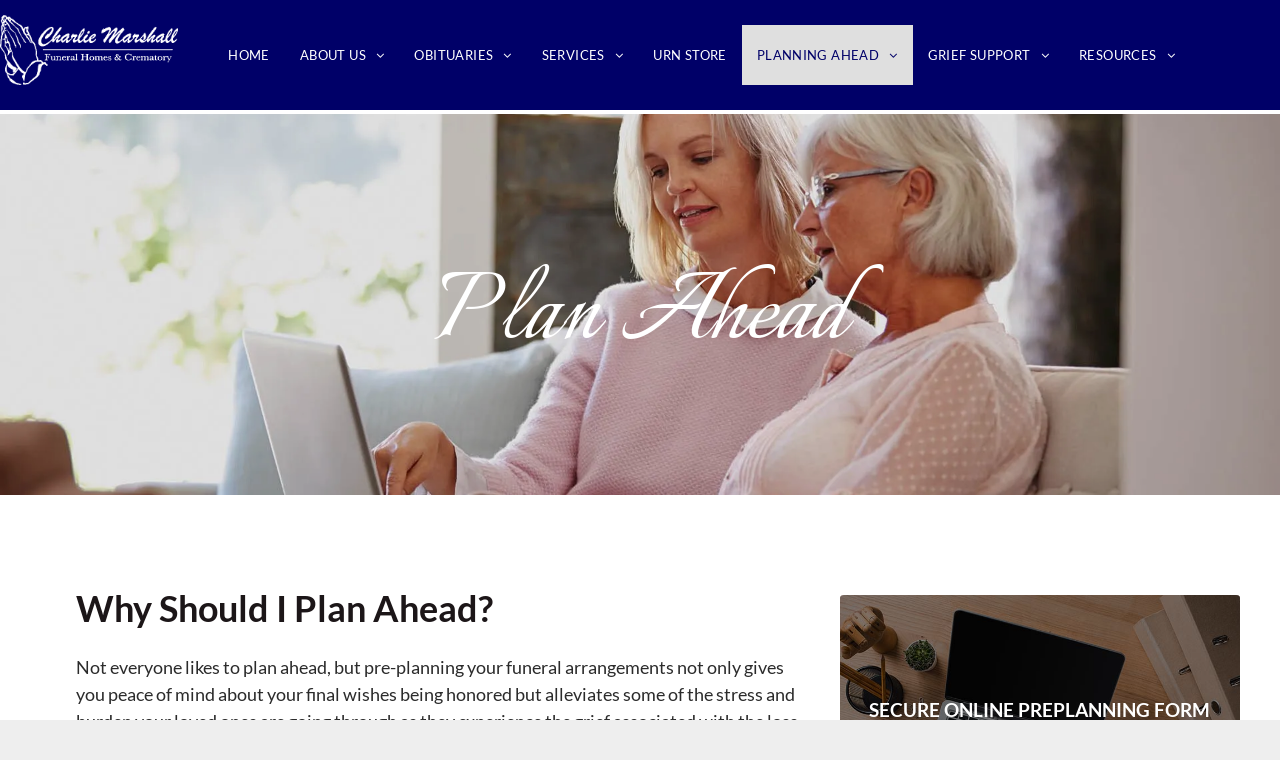

--- FILE ---
content_type: text/html;charset=utf-8
request_url: https://www.charliemarshallfuneralhomes.com/planning-ahead/planning-ahead
body_size: 48532
content:
<!doctype html >
<html xmlns="http://www.w3.org/1999/xhtml" lang="en"
      class="">
<head>
    <meta charset="utf-8">
    




































<script type="text/javascript">
    window._currentDevice = 'desktop';
    window.Parameters = window.Parameters || {
        HomeUrl: 'https://www.charliemarshallfuneralhomes.com/',
        AccountUUID: '5595d45abe5148d4997ac8d3a0dcb2df',
        SystemID: 'US_DIRECT_PRODUCTION',
        SiteAlias: 'fa79a9eb',
        SiteType: atob('RFVEQU9ORQ=='),
        PublicationDate: 'Sun Jan 04 21:52:01 UTC 2026',
        ExternalUid: '875926',
        IsSiteMultilingual: false,
        InitialPostAlias: '',
        InitialPostPageUuid: '',
        InitialDynamicItem: '',
        DynamicPageInfo: {
            isDynamicPage: false,
            base64JsonRowData: 'null',
        },
        InitialPageAlias: 'planning-ahead/planning-ahead',
        InitialPageUuid: '12b0ac12e47f4963aec354481002c603',
        InitialPageId: '1185820853',
        InitialEncodedPageAlias: 'cGxhbm5pbmctYWhlYWQvcGxhbm5pbmctYWhlYWQ=',
        InitialHeaderUuid: '6327a248e10747739f323f80144b193f',
        CurrentPageUrl: '',
        IsCurrentHomePage: false,
        AllowAjax: false,
        AfterAjaxCommand: null,
        HomeLinkText: 'Back To Home',
        UseGalleryModule: false,
        CurrentThemeName: 'Layout Theme',
        ThemeVersion: '500000',
        DefaultPageAlias: '',
        RemoveDID: true,
        WidgetStyleID: null,
        IsHeaderFixed: false,
        IsHeaderSkinny: false,
        IsBfs: true,
        StorePageAlias: 'null',
        StorePagesUrls: 'e30=',
        IsNewStore: 'false',
        StorePath: '',
        StoreId: 'null',
        StoreVersion: 0,
        StoreBaseUrl: '',
        StoreCleanUrl: true,
        StoreDisableScrolling: true,
        IsStoreSuspended: false,
        HasCustomDomain: true,
        SimpleSite: false,
        showCookieNotification: false,
        cookiesNotificationMarkup: 'null',
        translatedPageUrl: '',
        isFastMigrationSite: false,
        sidebarPosition: 'NA',
        currentLanguage: 'en',
        currentLocale: 'en',
        NavItems: '[base64]',
        errors: {
            general: 'There was an error connecting to the page.<br/> Make sure you are not offline.',
            password: 'Incorrect name/password combination',
            tryAgain: 'Try again'
        },
        NavigationAreaParams: {
            ShowBackToHomeOnInnerPages: true,
            NavbarSize: -1,
            NavbarLiveHomePage: 'https://www.charliemarshallfuneralhomes.com/',
            BlockContainerSelector: '.dmBody',
            NavbarSelector: '#dmNav:has(a)',
            SubNavbarSelector: '#subnav_main'
        },
        hasCustomCode: true,
        planID: '7',
        customTemplateId: 'null',
        siteTemplateId: 'null',
        productId: 'DM_DIRECT',
        disableTracking: false,
        pageType: 'FROM_SCRATCH',
        isRuntimeServer: true,
        isInEditor: false,
        hasNativeStore: false,
        defaultLang: 'en',
        hamburgerMigration: null,
        isFlexSite: false
    };

    window.Parameters.LayoutID = {};
    window.Parameters.LayoutID[window._currentDevice] = 6;
    window.Parameters.LayoutVariationID = {};
    window.Parameters.LayoutVariationID[window._currentDevice] = 5;
</script>





















<!-- Injecting site-wide to the head -->




<!-- End Injecting site-wide to the head -->

<!-- Inject secured cdn script -->


<!-- ========= Meta Tags ========= -->
<!-- PWA settings -->
<script>
    function toHash(str) {
        var hash = 5381, i = str.length;
        while (i) {
            hash = hash * 33 ^ str.charCodeAt(--i)
        }
        return hash >>> 0
    }
</script>
<script>
    (function (global) {
    //const cacheKey = global.cacheKey;
    const isOffline = 'onLine' in navigator && navigator.onLine === false;
    const hasServiceWorkerSupport = 'serviceWorker' in navigator;
    if (isOffline) {
        console.log('offline mode');
    }
    if (!hasServiceWorkerSupport) {
        console.log('service worker is not supported');
    }
    if (hasServiceWorkerSupport && !isOffline) {
        window.addEventListener('load', function () {
            const serviceWorkerPath = '/runtime-service-worker.js?v=3';
            navigator.serviceWorker
                .register(serviceWorkerPath, { scope: './' })
                .then(
                    function (registration) {
                        // Registration was successful
                        console.log(
                            'ServiceWorker registration successful with scope: ',
                            registration.scope
                        );
                    },
                    function (err) {
                        // registration failed :(
                        console.log('ServiceWorker registration failed: ', err);
                    }
                )
                .catch(function (err) {
                    console.log(err);
                });
        });

        // helper function to refresh the page
        var refreshPage = (function () {
            var refreshing;
            return function () {
                if (refreshing) return;
                // prevent multiple refreshes
                var refreshkey = 'refreshed' + location.href;
                var prevRefresh = localStorage.getItem(refreshkey);
                if (prevRefresh) {
                    localStorage.removeItem(refreshkey);
                    if (Date.now() - prevRefresh < 30000) {
                        return; // dont go into a refresh loop
                    }
                }
                refreshing = true;
                localStorage.setItem(refreshkey, Date.now());
                console.log('refereshing page');
                window.location.reload();
            };
        })();

        function messageServiceWorker(data) {
            return new Promise(function (resolve, reject) {
                if (navigator.serviceWorker.controller) {
                    var worker = navigator.serviceWorker.controller;
                    var messageChannel = new MessageChannel();
                    messageChannel.port1.onmessage = replyHandler;
                    worker.postMessage(data, [messageChannel.port2]);
                    function replyHandler(event) {
                        resolve(event.data);
                    }
                } else {
                    resolve();
                }
            });
        }
    }
})(window);
</script>
<!-- Add manifest -->
<link rel="manifest" href="/manifest.json">
<!-- Tell the browser it's a PWA -->
<meta name="mobile-web-app-capable" content="yes">
<!-- Tell iOS it's a PWA -->
<meta name="apple-mobile-web-app-capable" content="yes">
<!-- End PWA settings -->



<link rel="canonical" href="https://www.charliemarshallfuneralhomes.com/planning-ahead/planning-ahead">

<meta id="view" name="viewport" content="initial-scale=1, minimum-scale=1, maximum-scale=5, viewport-fit=cover">
<meta name="apple-mobile-web-app-capable" content="yes">

<!--Add favorites icons-->

<link rel="apple-touch-icon"
      href="https://irp.cdn-website.com/fa79a9eb/dms3rep/multi/favicon_logo.png"/>

<link rel="icon" type="image/x-icon" href="https://irp.cdn-website.com/fa79a9eb/site_favicon_16_1683584892624.ico"/>

<!-- End favorite icons -->
<link rel="preconnect" href="https://lirp.cdn-website.com/"/>



<!-- render the required CSS and JS in the head section -->
<script id='d-js-dmapi'>
    window.SystemID = 'US_DIRECT_PRODUCTION';

    if (!window.dmAPI) {
        window.dmAPI = {
            registerExternalRuntimeComponent: function () {
            },
            getCurrentDeviceType: function () {
                return window._currentDevice;
            },
            runOnReady: (ns, fn) => {
                const safeFn = dmAPI.toSafeFn(fn);
                ns = ns || 'global_' + Math.random().toString(36).slice(2, 11);
                const eventName = 'afterAjax.' + ns;

                if (document.readyState === 'complete') {
                    $.DM.events.off(eventName).on(eventName, safeFn);
                    setTimeout(function () {
                        safeFn({
                            isAjax: false,
                        });
                    }, 0);
                } else {
                    window?.waitForDeferred?.('dmAjax', () => {
                        $.DM.events.off(eventName).on(eventName, safeFn);
                        safeFn({
                            isAjax: false,
                        });
                    });
                }
            },
            toSafeFn: (fn) => {
                if (fn?.safe) {
                    return fn;
                }
                const safeFn = function (...args) {
                    try {
                        return fn?.apply(null, args);
                    } catch (e) {
                        console.log('function failed ' + e.message);
                    }
                };
                safeFn.safe = true;
                return safeFn;
            }
        };
    }

    if (!window.requestIdleCallback) {
        window.requestIdleCallback = function (fn) {
            setTimeout(fn, 0);
        }
    }
</script>

<!-- loadCSS function header.jsp-->






<script id="d-js-load-css">
/**
 * There are a few <link> tags with CSS resource in them that are preloaded in the page
 * in each of those there is a "onload" handler which invokes the loadCSS callback
 * defined here.
 * We are monitoring 3 main CSS files - the runtime, the global and the page.
 * When each load we check to see if we can append them all in a batch. If threre
 * is no page css (which may happen on inner pages) then we do not wait for it
 */
(function () {
  let cssLinks = {};
  function loadCssLink(link) {
    link.onload = null;
    link.rel = "stylesheet";
    link.type = "text/css";
  }
  
    function checkCss() {
      const pageCssLink = document.querySelector("[id*='CssLink']");
      const widgetCssLink = document.querySelector("[id*='widgetCSS']");

        if (cssLinks && cssLinks.runtime && cssLinks.global && (!pageCssLink || cssLinks.page) && (!widgetCssLink || cssLinks.widget)) {
            const storedRuntimeCssLink = cssLinks.runtime;
            const storedPageCssLink = cssLinks.page;
            const storedGlobalCssLink = cssLinks.global;
            const storedWidgetCssLink = cssLinks.widget;

            storedGlobalCssLink.disabled = true;
            loadCssLink(storedGlobalCssLink);

            if (storedPageCssLink) {
                storedPageCssLink.disabled = true;
                loadCssLink(storedPageCssLink);
            }

            if(storedWidgetCssLink) {
                storedWidgetCssLink.disabled = true;
                loadCssLink(storedWidgetCssLink);
            }

            storedRuntimeCssLink.disabled = true;
            loadCssLink(storedRuntimeCssLink);

            requestAnimationFrame(() => {
                setTimeout(() => {
                    storedRuntimeCssLink.disabled = false;
                    storedGlobalCssLink.disabled = false;
                    if (storedPageCssLink) {
                      storedPageCssLink.disabled = false;
                    }
                    if (storedWidgetCssLink) {
                      storedWidgetCssLink.disabled = false;
                    }
                    // (SUP-4179) Clear the accumulated cssLinks only when we're
                    // sure that the document has finished loading and the document 
                    // has been parsed.
                    if(document.readyState === 'interactive') {
                      cssLinks = null;
                    }
                }, 0);
            });
        }
    }
  

  function loadCSS(link) {
    try {
      var urlParams = new URLSearchParams(window.location.search);
      var noCSS = !!urlParams.get("nocss");
      var cssTimeout = urlParams.get("cssTimeout") || 0;

      if (noCSS) {
        return;
      }
      if (link.href && link.href.includes("d-css-runtime")) {
        cssLinks.runtime = link;
        checkCss();
      } else if (link.id === "siteGlobalCss") {
        cssLinks.global = link;
        checkCss();
      } 
      
      else if (link.id && link.id.includes("CssLink")) {
        cssLinks.page = link;
        checkCss();
      } else if (link.id && link.id.includes("widgetCSS")) {
        cssLinks.widget = link;
        checkCss();
      }
      
      else {
        requestIdleCallback(function () {
          window.setTimeout(function () {
            loadCssLink(link);
          }, parseInt(cssTimeout, 10));
        });
      }
    } catch (e) {
      throw e
    }
  }
  window.loadCSS = window.loadCSS || loadCSS;
})();
</script>



<script data-role="deferred-init" type="text/javascript">
    /* usage: window.getDeferred(<deferred name>).resolve() or window.getDeferred(<deferred name>).promise.then(...)*/
    function Def() {
        this.promise = new Promise((function (a, b) {
            this.resolve = a, this.reject = b
        }).bind(this))
    }

    const defs = {};
    window.getDeferred = function (a) {
        return null == defs[a] && (defs[a] = new Def), defs[a]
    }
    window.waitForDeferred = function (b, a, c) {
        let d = window?.getDeferred?.(b);
        d
            ? d.promise.then(a)
            : c && ["complete", "interactive"].includes(document.readyState)
                ? setTimeout(a, 1)
                : c
                    ? document.addEventListener("DOMContentLoaded", a)
                    : console.error(`Deferred  does not exist`);
    };
</script>
<style id="forceCssIncludes">
    /* This file is auto-generated from a `scss` file with the same name */

.videobgwrapper{overflow:hidden;position:absolute;z-index:0;width:100%;height:100%;top:0;left:0;pointer-events:none;border-radius:inherit}.videobgframe{position:absolute;width:101%;height:100%;top:50%;left:50%;transform:translateY(-50%) translateX(-50%);object-fit:fill}#dm video.videobgframe{margin:0}@media (max-width:767px){.dmRoot .dmPhotoGallery.newPhotoGallery:not(.photo-gallery-done){min-height:80vh}}@media (min-width:1025px){.dmRoot .dmPhotoGallery.newPhotoGallery:not(.photo-gallery-done){min-height:45vh}}@media (min-width:768px) and (max-width:1024px){.responsiveTablet .dmPhotoGallery.newPhotoGallery:not(.photo-gallery-done){min-height:45vh}}#dm [data-show-on-page-only]{display:none!important}#dmRoot div.stickyHeaderFix div.site_content{margin-top:0!important}#dmRoot div.stickyHeaderFix div.hamburger-header-container{position:relative}
    

</style>
<style id="cssVariables" type="text/css">
    :root {
  --color_1: rgba(0, 0, 83, 1);
  --color_2: rgba(0,0,104,1);
  --color_3: rgba(28,28,132,1);
  --color_4: rgba(255,255,255,1);
  --color_5: rgba(42,42,42,1);
  --color_6: rgba(223,223,223,1);
  --color_7: rgba(90,90,195,1);
}
</style>























<!-- Google Fonts Include -->













<!-- loadCSS function fonts.jsp-->



<link type="text/css" rel="stylesheet" href="https://irp.cdn-website.com/fonts/css2?family=Cardo:ital,wght@0,400;0,700;1,400&family=Mukta:ital,wght@0,200;0,300;0,400;0,500;0,600;0,700;0,800&family=Inter:ital,wght@0,100..900;1,100..900&family=PT+Serif:ital,wght@0,400;0,700;1,400;1,700&family=Alegreya:ital,wght@0,400..900;1,400..900&family=Roboto:ital,wght@0,100;0,300;0,400;0,500;0,700;0,900;1,100;1,300;1,400;1,500;1,700;1,900&family=Montserrat:ital,wght@0,100..900;1,100..900&family=Lato:ital,wght@0,100;0,300;0,400;0,700;0,900;1,100;1,300;1,400;1,700;1,900&family=DM+Sans:ital,wght@0,100..1000;1,100..1000&family=Source+Sans+Pro:ital,wght@0,200;0,300;0,400;0,600;0,700;0,900;1,200;1,300;1,400;1,600;1,700;1,900&amp;subset=latin-ext&amp;display=swap"  />

<style>
@font-face {
  font-family: "times new roman";
  src: url("https://irp.cdn-website.com/fa79a9eb/fonts/times+new+roman-8f90_400.ttf");
  font-weight: 400;
  font-style: normal;
}
</style>


<style>
@font-face {
  font-family: "Italianno-Regular";
  src: url("https://irp.cdn-website.com/fa79a9eb/fonts/Italianno-Regular-9301_400.ttf");
  font-weight: 400;
  font-style: normal;
}
</style>


<style>
@font-face {
  font-family: "Hoefler Text Regular";
  src: url("https://irp.cdn-website.com/fa79a9eb/fonts/Hoefler+Text+Regular-4128_400.ttf");
  font-weight: 400;
  font-style: normal;
}
</style>






<!-- RT CSS Include d-css-runtime-desktop-one-package-structured-global-->
<link rel="stylesheet" type="text/css" href="https://static.cdn-website.com/mnlt/production/6103/_dm/s/rt/dist/css/d-css-runtime-desktop-one-package-structured-global.min.css" />

<!-- End of RT CSS Include -->

<link type="text/css" rel="stylesheet" href="https://irp.cdn-website.com/WIDGET_CSS/8d25aa6df05a22b36cfaac1adee8d83d.css" id="widgetCSS" />

<!-- Support `img` size attributes -->
<style>img[width][height] {
  height: auto;
}</style>

<!-- Support showing sticky element on page only -->
<style>
  body[data-page-alias="planning-ahead/planning-ahead"] #dm [data-show-on-page-only="planning-ahead/planning-ahead"] {
    display: block !important;
  }
</style>

<!-- This is populated in Ajax navigation -->
<style id="pageAdditionalWidgetsCss" type="text/css">
</style>




<!-- Site CSS -->
<link type="text/css" rel="stylesheet" href="https://irp.cdn-website.com/fa79a9eb/files/fa79a9eb_1.min.css?v=326" id="siteGlobalCss" />



<style id="customWidgetStyle" type="text/css">
    
</style>
<style id="innerPagesStyle" type="text/css">
    
</style>


<style
        id="additionalGlobalCss" type="text/css"
>
</style>

<style id="pagestyle" type="text/css">
    *#dm *.dmBody *.u_1255941512
{
	display:block !important;
}
*#dm *.dmBody *.u_1333778483
{
	display:none !important;
}
*#dm *.dmBody div.u_1304539256
{
	background-repeat:no-repeat !important;
	background-image:url(https://lirp.cdn-website.com/fa79a9eb/dms3rep/multi/opt/60b4475a7db78053b15b8e30_preplan+2-2880w.jpg) !important;
	background-size:cover !important;
}
*#dm *.dmBody *.u_1330159410
{
	background-position:50% 100% !important;
}
*#dm *.dmBody div.u_1365842511
{
	background-color:rgba(245,245,246,1) !important;
}
*#dm *.dmBody nav.u_1144820115
{
	color:white !important;
}
*#dm *.dmBody nav.u_1853582385
{
	color:white !important;
}
*#dm *.dmBody *.u_1304539256:before
{
	opacity:0.5 !important;
	background-color:rgb(255,255,255) !important;
}
*#dm *.dmBody *.u_1304539256.before
{
	opacity:0.5 !important;
	background-color:rgb(255,255,255) !important;
}
*#dm *.dmBody *.u_1304539256>.bgExtraLayerOverlay
{
	opacity:0.5 !important;
	background-color:rgb(255,255,255) !important;
}
*#dm *.dmBody div.u_1304539256:before
{
	background-color:rgba(0,0,0,1) !important;
	opacity:0.1 !important;
}
*#dm *.dmBody div.u_1304539256.before
{
	background-color:rgba(0,0,0,1) !important;
	opacity:0.1 !important;
}
*#dm *.dmBody div.u_1304539256>.bgExtraLayerOverlay
{
	background-color:rgba(0,0,0,1) !important;
	opacity:0.1 !important;
}
*#dm *.dmBody div.u_1364384152 .photoGalleryThumbs .image-container
{
	border-radius:1% !important;
	-moz-border-radius:1% !important;
	-webkit-border-radius:1% !important;
}
*#dm *.dmBody div.u_1364384152 .caption-inner
{
	background-color:rgba(0,0,0,0.5) !important;
}
*#dm *.dmBody div.u_1364384152 .caption-container .caption-title
{
	color:rgba(255,255,255,1) !important;
}
*#dm *.dmBody div.u_1364384152 .caption-button
{
	border-style:solid !important;
	border-width:2px !important;
}
*#dm *.dmBody *.u_1364384152 .caption-inner
{
	border-bottom-left-radius:1% !important;
	-webkit-border-top-right-radius:1% !important;
	-moz-border-top-right-radius:1% !important;
	-webkit-border-bottom-right-radius:1% !important;
	-webkit-border-bottom-left-radius:1% !important;
	border-top-right-radius:1% !important;
	-webkit-border-top-left-radius:1% !important;
	border-radius:1% !important;
	-moz-border-bottom-right-radius:1% !important;
	-moz-border-top-left-radius:1% !important;
	border-top-left-radius:1% !important;
	-moz-border-radius:1% !important;
	-moz-border-bottom-left-radius:1% !important;
	border-bottom-right-radius:1% !important;
	-webkit-border-radius:1% !important;
}
.faqs-accordion
{
	margin-bottom:5px !important;
	border-radius:5px !important;
	font-size:20px !important;
	font-weight:700 !important;
}
*#dm *.dmBody div.u_1411843446 .accordion-title
{
	font-weight:bold !important;
}
*#dm *.dmBody div.u_1411843446 .title-text
{
	font-weight:bold !important;
}
*#dm *.dmBody div.u_1411843446 .accordion-wrapper
{
	border-radius:5px !important;
	-moz-border-radius:5px !important;
	-webkit-border-radius:5px !important;
}
.u_1240607135
{
}
.u_1789831252
{
}
*#dm *.dmBody div.u_1411843446 .arrow-wrapper
{
	background-color:rgba(161,120,0,0) !important;
}
*#dm *.dmBody *.u_1411843446 .accordion-title .arrow .close
{
	fill:rgba(126,0,31,1) !important;
	background-color:rgba(126,0,31,1) !important;
}
*#dm *.dmBody *.u_1411843446 .accordion-title .horizontal
{
	fill:rgba(126,0,31,1) !important;
	background-color:rgba(126,0,31,1) !important;
}
*#dm *.dmBody *.u_1411843446 .accordion-title .vertical
{
	fill:rgba(126,0,31,1) !important;
	background-color:rgba(126,0,31,1) !important;
}
*#dm *.dmBody div.u_1993231300 .svg
{
	color:var(--color_3) !important;
	fill:var(--color_3) !important;
}
*#dm *.dmBody div.u_1140680360 .svg
{
	color:var(--color_3) !important;
	fill:var(--color_3) !important;
}
*#dm *.dmBody div.u_1217661365 .svg
{
	color:var(--color_3) !important;
	fill:var(--color_3) !important;
}
*#dm *.dmBody div.u_1948582621 .svg
{
	color:var(--color_3) !important;
	fill:var(--color_3) !important;
}

</style>

<style id="pagestyleDevice" type="text/css">
    *#dm *.dmBody div.u_1482332255
{
	margin-left:0 !important;
	padding-top:2px !important;
	padding-left:0 !important;
	padding-bottom:2px !important;
	margin-top:0 !important;
	margin-bottom:8px !important;
	margin-right:0 !important;
	padding-right:0 !important;
	float:none !important;
	top:0 !important;
	left:0 !important;
	width:calc(100% - 0px) !important;
	position:relative !important;
	height:auto !important;
	max-width:100% !important;
	min-width:25px !important;
}
*#dm *.dmBody div.u_1683316218
{
	padding-top:2px !important;
	padding-left:0 !important;
	padding-bottom:2px !important;
	padding-right:0 !important;
	float:none !important;
	top:0 !important;
	left:0 !important;
	width:calc(100% - 0px) !important;
	position:relative !important;
	height:auto !important;
	max-width:100% !important;
	min-width:25px !important;
	margin-right:auto !important;
	margin-left:auto !important;
	margin-top:0 !important;
	margin-bottom:8px !important;
}
*#dm *.dmBody div.u_1217661365
{
	width:60px !important;
	height:60px !important;
	display:block !important;
	float:none !important;
	top:0 !important;
	left:0 !important;
	position:relative !important;
	padding-top:0 !important;
	padding-left:0 !important;
	padding-bottom:0 !important;
	margin-right:auto !important;
	margin-left:0 !important;
	max-width:100% !important;
	margin-top:10px !important;
	margin-bottom:10px !important;
	padding-right:0 !important;
	min-width:0 !important;
	text-align:center !important;
}
*#dm *.dmBody div.u_1948582621
{
	width:60px !important;
	height:60px !important;
	display:block !important;
	float:none !important;
	top:0 !important;
	left:0 !important;
	position:relative !important;
	padding-top:0 !important;
	padding-left:0 !important;
	padding-bottom:0 !important;
	margin-right:auto !important;
	margin-left:0 !important;
	max-width:100% !important;
	margin-top:10px !important;
	margin-bottom:10px !important;
	padding-right:0 !important;
	min-width:0 !important;
	text-align:center !important;
}
*#dm *.dmBody div.u_1993231300
{
	width:60px !important;
	height:60px !important;
	display:block !important;
	float:none !important;
	top:0 !important;
	left:0 !important;
	position:relative !important;
	padding-top:0 !important;
	padding-left:0 !important;
	padding-bottom:0 !important;
	margin-right:auto !important;
	margin-left:0 !important;
	max-width:100% !important;
	margin-top:10px !important;
	margin-bottom:10px !important;
	padding-right:0 !important;
	min-width:0 !important;
	text-align:center !important;
}
*#dm *.dmBody div.u_1140680360
{
	width:60px !important;
	height:60px !important;
	display:block !important;
	float:none !important;
	top:0 !important;
	left:0 !important;
	position:relative !important;
	padding-top:0 !important;
	padding-left:0 !important;
	padding-bottom:0 !important;
	margin-right:auto !important;
	margin-left:0 !important;
	max-width:100% !important;
	margin-top:10px !important;
	margin-bottom:10px !important;
	padding-right:0 !important;
	min-width:0 !important;
	text-align:center !important;
}
*#dm *.dmBody div.u_1426183359
{
	margin-left:0 !important;
	padding-top:0 !important;
	padding-left:36px !important;
	padding-bottom:0 !important;
	margin-top:0 !important;
	margin-bottom:0 !important;
	margin-right:0 !important;
	padding-right:25px !important;
}
*#dm *.dmBody div.u_1373965406
{
	margin-left:0 !important;
	padding-top:0 !important;
	padding-left:0 !important;
	padding-bottom:0 !important;
	margin-top:0 !important;
	margin-bottom:0 !important;
	margin-right:0 !important;
	padding-right:25px !important;
}
*#dm *.dmBody div.u_1746433038
{
	margin-left:0 !important;
	padding-top:0 !important;
	padding-left:0 !important;
	padding-bottom:0 !important;
	margin-top:0 !important;
	margin-bottom:0 !important;
	margin-right:0 !important;
	padding-right:25px !important;
}
*#dm *.dmBody div.u_1759479587
{
	margin-left:0 !important;
	padding-top:0 !important;
	padding-left:10px !important;
	padding-bottom:0 !important;
	margin-top:0 !important;
	margin-bottom:0 !important;
	margin-right:0 !important;
	padding-right:23px !important;
}
*#dm *.dmBody div.u_1289562545
{
	margin-left:0 !important;
	padding-top:0 !important;
	padding-left:10px !important;
	padding-bottom:0 !important;
	margin-top:0 !important;
	margin-bottom:0 !important;
	margin-right:0 !important;
	padding-right:35px !important;
}
*#dm *.dmBody div.u_1304539256
{
	padding-top:132px !important;
	padding-left:40px !important;
	padding-bottom:109px !important;
	padding-right:40px !important;
	width:auto !important;
	background-position:50% 30% !important;
}
*#dm *.dmBody div.u_1662944192
{
	margin-left:0 !important;
	padding-top:0 !important;
	padding-left:0 !important;
	padding-bottom:0 !important;
	margin-top:0 !important;
	margin-bottom:0 !important;
	margin-right:0 !important;
	padding-right:0 !important;
}
*#dm *.dmBody div.u_1475267087
{
	float:none !important;
	top:0 !important;
	left:0 !important;
	width:calc(100% - 0px) !important;
	position:relative !important;
	height:auto !important;
	padding-top:2px !important;
	padding-left:0 !important;
	padding-bottom:2px !important;
	margin-right:0 !important;
	margin-left:0 !important;
	max-width:100% !important;
	margin-top:20px !important;
	margin-bottom:8px !important;
	padding-right:0 !important;
	min-width:25px !important;
}
*#dm *.dmBody div.u_1711192915
{
	margin-left:0 !important;
	padding-top:90px !important;
	padding-left:40px !important;
	padding-bottom:90px !important;
	margin-top:0 !important;
	margin-bottom:0 !important;
	margin-right:0 !important;
	padding-right:40px !important;
	width:auto !important;
}
*#dm *.dmBody div.u_1714396721
{
	padding-top:0 !important;
	padding-bottom:0 !important;
	padding-right:0 !important;
	padding-left:0 !important;
	width:auto !important;
	margin-left:0 !important;
	margin-top:0 !important;
	margin-bottom:0 !important;
	margin-right:0 !important;
}
*#dm *.dmBody div.u_1086459296
{
	padding-top:2px !important;
	padding-left:0 !important;
	padding-bottom:2px !important;
	padding-right:0 !important;
	float:none !important;
	top:0 !important;
	left:0 !important;
	width:calc(100% - 0px) !important;
	position:relative !important;
	height:auto !important;
	max-width:100% !important;
	min-width:25px !important;
	margin-right:0 !important;
	margin-left:0 !important;
	margin-top:-9px !important;
	margin-bottom:8px !important;
}
*#dm *.dmBody div.u_1456612168
{
	padding-top:2px !important;
	padding-left:0 !important;
	padding-bottom:2px !important;
	padding-right:0 !important;
	float:none !important;
	top:0 !important;
	left:0 !important;
	width:calc(100% - 0px) !important;
	position:relative !important;
	height:auto !important;
	max-width:100% !important;
	min-width:25px !important;
	margin-right:0 !important;
	margin-left:0 !important;
	margin-top:-8px !important;
	margin-bottom:8px !important;
}
*#dm *.dmBody div.u_1859124965
{
	padding-top:2px !important;
	padding-left:0 !important;
	padding-bottom:2px !important;
	padding-right:0 !important;
	float:none !important;
	top:0 !important;
	left:0 !important;
	width:calc(100% - 0px) !important;
	position:relative !important;
	height:auto !important;
	max-width:100% !important;
	min-width:25px !important;
	margin-right:0 !important;
	margin-left:0 !important;
	margin-top:-10px !important;
	margin-bottom:8px !important;
}
*#dm *.dmBody div.u_1233882014
{
	padding-top:2px !important;
	padding-left:0 !important;
	padding-bottom:2px !important;
	padding-right:0 !important;
	float:none !important;
	top:0 !important;
	left:0 !important;
	width:calc(100% - 0px) !important;
	position:relative !important;
	height:auto !important;
	max-width:100% !important;
	min-width:25px !important;
	margin-right:0 !important;
	margin-left:0 !important;
	margin-top:-10px !important;
	margin-bottom:8px !important;
}
*#dm *.dmBody div.u_1545333993
{
	margin-left:0 !important;
	padding-top:2px !important;
	padding-left:0 !important;
	padding-bottom:2px !important;
	margin-top:19px !important;
	margin-bottom:8px !important;
	margin-right:0 !important;
	padding-right:0 !important;
}
*#dm *.dmBody div.u_1990056250
{
	float:none !important;
	top:0 !important;
	left:0 !important;
	width:calc(100% - 0px) !important;
	position:relative !important;
	height:auto !important;
	padding-top:2px !important;
	padding-left:0 !important;
	padding-bottom:2px !important;
	margin-right:0 !important;
	margin-left:0 !important;
	max-width:100% !important;
	margin-top:18px !important;
	margin-bottom:8px !important;
	padding-right:0 !important;
	min-width:25px !important;
}
*#dm *.dmBody div.u_1243662378
{
	margin-left:0 !important;
	padding-top:2px !important;
	padding-left:0 !important;
	padding-bottom:2px !important;
	margin-top:19px !important;
	margin-bottom:8px !important;
	margin-right:0 !important;
	padding-right:0 !important;
}
*#dm *.dmBody div.u_1624608578
{
	margin-left:0 !important;
	padding-top:2px !important;
	padding-left:0 !important;
	padding-bottom:2px !important;
	margin-top:19px !important;
	margin-bottom:8px !important;
	margin-right:0 !important;
	padding-right:0 !important;
}
*#dm *.dmBody div.u_1176859448
{
	padding-top:0 !important;
	padding-bottom:0 !important;
	padding-right:0 !important;
	padding-left:0 !important;
	margin-left:0 !important;
	margin-top:15px !important;
	margin-bottom:0 !important;
	margin-right:0 !important;
	width:auto !important;
}
*#dm *.dmBody div.u_1365842511
{
	margin-left:0 !important;
	padding-top:94px !important;
	padding-left:40px !important;
	padding-bottom:130px !important;
	margin-top:0 !important;
	margin-bottom:0 !important;
	margin-right:0 !important;
	padding-right:40px !important;
	width:auto !important;
}
*#dm *.dmBody *.u_1364384152 .photoGalleryThumbs .image-container a
{
	padding-top:298px !important;
}
*#dm *.dmBody div.u_1364384152 .caption-container .caption-title
{
	font-size:19px !important;
}
*#dm *.dmBody div.u_1364384152 .caption-button
{
	width:250px !important;
	height:50px !important;
}
*#dm *.dmBody div.u_1364384152
{
	float:none !important;
	top:0 !important;
	left:0 !important;
	width:calc(100% - 0px) !important;
	position:relative !important;
	height:auto !important;
	padding-top:0 !important;
	padding-left:0 !important;
	padding-bottom:0 !important;
	margin-right:0 !important;
	margin-left:0 !important;
	max-width:100% !important;
	margin-top:10px !important;
	margin-bottom:10px !important;
	padding-right:0 !important;
	min-width:25px !important;
	text-align:start !important;
}
*#dm *.dmBody div.u_1435402985
{
	margin-left:0 !important;
	padding-top:2px !important;
	padding-left:0 !important;
	padding-bottom:2px !important;
	margin-top:0 !important;
	margin-bottom:8px !important;
	margin-right:0 !important;
	padding-right:0 !important;
	float:none !important;
	top:0 !important;
	left:0 !important;
	width:calc(100% - 0px) !important;
	position:relative !important;
	height:auto !important;
	max-width:100% !important;
	min-width:25px !important;
}
*#dm *.dmBody div.u_1789831252
{
	margin-left:0 !important;
	padding-top:0 !important;
	padding-left:36px !important;
	padding-bottom:0 !important;
	margin-top:0 !important;
	margin-bottom:0 !important;
	margin-right:0 !important;
	padding-right:0 !important;
}
*#dm *.dmBody div.u_1240607135
{
	padding-top:75px !important;
	padding-left:40px !important;
	padding-bottom:200px !important;
	padding-right:40px !important;
	width:auto !important;
	margin-left:0 !important;
	margin-top:0 !important;
	margin-bottom:0 !important;
	margin-right:0 !important;
}
*#dm *.dmBody *.u_1411843446 .accordion-title .arrow
{
	width:30px !important;
	height:30px !important;
}
*#dm *.dmBody div.u_1411843446
{
	margin-left:0 !important;
	padding-top:0 !important;
	padding-left:0 !important;
	padding-bottom:0 !important;
	margin-top:30px !important;
	margin-bottom:0 !important;
	margin-right:0 !important;
	padding-right:0 !important;
}
*#dm *.dmBody div.u_1411843446 .accordion-title
{
	font-size:20px !important;
}
*#dm *.dmBody div.u_1411843446 .title-text
{
	font-size:20px !important;
}
*#dm *.dmBody div.u_1411843446 .title-text *
{
	font-size:20px !important;
}

</style>

<!-- Flex Sections CSS -->







<style id="globalFontSizeStyle" type="text/css">
    .font-size-12, .size-12, .size-12 > font { font-size: 12px !important; }.font-size-36, .size-36, .size-36 > font { font-size: 36px !important; }.font-size-18, .size-18, .size-18 > font { font-size: 18px !important; }.font-size-16, .size-16, .size-16 > font { font-size: 16px !important; }
</style>
<style id="pageFontSizeStyle" type="text/css">
</style>




<style id="hideAnimFix">
  .dmDesktopBody:not(.editGrid) [data-anim-desktop]:not([data-anim-desktop='none']), .dmDesktopBody:not(.editGrid) [data-anim-extended] {
    visibility: hidden;
  }

  .dmDesktopBody:not(.editGrid) .dmNewParagraph[data-anim-desktop]:not([data-anim-desktop='none']), .dmDesktopBody:not(.editGrid) .dmNewParagraph[data-anim-extended] {
    visibility: hidden !important;
  }


  #dmRoot:not(.editGrid) .flex-element [data-anim-extended] {
    visibility: hidden;
  }

</style>




<style id="fontFallbacks">
    @font-face {
  font-family: "Cardo Fallback";
  src: local('Arial');
  ascent-override: 103.8482%;
  descent-override: 38.1494%;
  size-adjust: 95.354%;
  line-gap-override: 0%;
 }@font-face {
  font-family: "Mukta Fallback";
  src: local('Arial');
  ascent-override: 119.0427%;
  descent-override: 56.0449%;
  size-adjust: 94.9239%;
  line-gap-override: 0%;
 }@font-face {
  font-family: "Inter Fallback";
  src: local('Arial');
  ascent-override: 90.199%;
  descent-override: 22.4836%;
  size-adjust: 107.4014%;
  line-gap-override: 0%;
 }@font-face {
  font-family: "PT Serif Fallback";
  src: local('Arial');
  ascent-override: 103.293%;
  descent-override: 28.4329%;
  size-adjust: 100.5876%;
  line-gap-override: 0%;
 }@font-face {
  font-family: "Helvetica Fallback";
  src: local('Arial');
  ascent-override: 77.002%;
  descent-override: 22.998%;
  line-gap-override: 0%;
 }@font-face {
  font-family: "Alegreya Fallback";
  src: local('Arial');
  ascent-override: 111.0071%;
  descent-override: 37.6943%;
  size-adjust: 91.5257%;
  line-gap-override: 0%;
 }@font-face {
  font-family: "Roboto Fallback";
  src: local('Arial');
  ascent-override: 92.6709%;
  descent-override: 24.3871%;
  size-adjust: 100.1106%;
  line-gap-override: 0%;
 }@font-face {
  font-family: "Montserrat Fallback";
  src: local('Arial');
  ascent-override: 84.9466%;
  descent-override: 22.0264%;
  size-adjust: 113.954%;
  line-gap-override: 0%;
 }@font-face {
  font-family: "Lato Fallback";
  src: local('Arial');
  ascent-override: 101.3181%;
  descent-override: 21.865%;
  size-adjust: 97.4159%;
  line-gap-override: 0%;
 }@font-face {
  font-family: "DM Sans Fallback";
  src: local('Arial');
  ascent-override: 94.3696%;
  descent-override: 29.4905%;
  size-adjust: 105.1186%;
  line-gap-override: 0%;
 }
</style>


<!-- End render the required css and JS in the head section -->









  <link type="application/rss+xml" rel="alternate" href="https://www.charliemarshallfuneralhomes.com/feed/rss2"/>
  <link type="application/atom+xml" rel="alternate" href="https://www.charliemarshallfuneralhomes.com/feed/atom"/>
  <meta property="og:type" content="website"/>
  <meta property="og:url" content="https://www.charliemarshallfuneralhomes.com/planning-ahead/planning-ahead"/>
  <title>
    
    Planning Ahead | Charlie Marshall Funeral Home and Crematory
  
  </title>
  <meta name="description" content="Plan ahead and ease the burden on your loved ones. Learn about pre-planning options at our funeral home in Aransas Pass, TX, and surrounding areas."/>
  <!-- Google Tag Manager -->  <script>







(function(w,d,s,l,i){w[l]=w[l]||[];w[l].push({'gtm.start':
new Date().getTime(),event:'gtm.js'});var f=d.getElementsByTagName(s)[0],
j=d.createElement(s),dl=l!='dataLayer'?'&l='+l:'';j.async=true;j.src=
'https://www.googletagmanager.com/gtm.js?id='+i+dl;f.parentNode.insertBefore(j,f);
})(window,document,'script','dataLayer','GTM-PKTRPTC');

  

  

  

  </script>
  <!-- End Google Tag Manager -->  <script>








  if (typeof gtmTukios === 'undefined') {
  function gtmTukios(event, data) {
  var gtmData = Object.assign(data, {'send_to': 'GTM-PKTRPTC', 'event': event});
  window.dataLayer.push(gtmData)
  }
  }
  if (typeof gTukOutbound === 'undefined') {
  function gTukOutbound(text, url) {
  gtmTukios('click_url', {
  'link' : {
  'text': text,
  },
  'outbound': {
  'url': url,
  },
  });
  }
  }
  if (typeof gTukCta === 'undefined') {
  function gTukCta(name, type = 'button') {
  gtmTukios('click_cta', {
  'cta' : {
  'name': name,
  'type': type,
  },
  });
  }
  }
  if (typeof gTukSocial === 'undefined') {
  function gTukSocial(network) {
  gtmTukios('social_share', {
  'social' : {
  'network': network,
  },
  });
  }
  }
  gtmTukios('pageMetaData', {'page':{"tukios_fhid":"1585"}});
  

  

  

  

  </script>

  <meta name="twitter:card" content="summary"/>
  <meta name="twitter:title" content="Planning Ahead | Charlie Marshall Funeral Home and Crematory"/>
  <meta name="twitter:description" content="Plan ahead and ease the burden on your loved ones. Learn about pre-planning options at our funeral home in Aransas Pass, TX, and surrounding areas."/>
  <meta name="twitter:image" content="https://lirp.cdn-website.com/fa79a9eb/dms3rep/multi/opt/favicon_logo-1920w.png"/>
  <meta property="og:description" content="Plan ahead and ease the burden on your loved ones. Learn about pre-planning options at our funeral home in Aransas Pass, TX, and surrounding areas."/>
  <meta property="og:title" content="Planning Ahead | Charlie Marshall Funeral Home and Crematory"/>
  <meta property="og:image" content="https://lirp.cdn-website.com/fa79a9eb/dms3rep/multi/opt/favicon_logo-1920w.png"/>




<!-- SYS- VVNfRElSRUNUX1BST0RVQ1RJT04= -->
</head>





















<body id="dmRoot" data-page-alias="planning-ahead/planning-ahead"  class="dmRoot dmDesktopBody fix-mobile-scrolling addCanvasBorder dmResellerSite mac dmLargeBody responsiveTablet "
      style="padding:0;margin:0;"
      
    >
















<!-- ========= Site Content ========= -->
<div id="dm" class='dmwr'>
    
    <div class="dm_wrapper standard-var5 widgetStyle-3 standard">
         <div dmwrapped="true" id="1785920551"> <div dmtemplateid="Hamburger" data-responsive-name="ResponsiveDesktopTopTabletHamburger" class="runtime-module-container dm-bfs dm-layout-sec hasAnimations rows-1200 inMiniHeaderMode hasStickyHeader dmPageBody d-page-1125715846 inputs-css-clean dmFreeHeader" id="dm-outer-wrapper" data-page-class="1125715846" data-soch="true" data-background-parallax-selector=".dmHomeSection1, .dmSectionParallex"> <div id="dmStyle_outerContainer" class="dmOuter"> <div id="dmStyle_innerContainer" class="dmInner"> <div class="dmLayoutWrapper standard-var dmStandardDesktop"> <div id="site_content"> <div class="p_hfcontainer showOnMedium"> <div id="hamburger-drawer" class="hamburger-drawer layout-drawer" layout="4821f93654f44cd4b3564a9fb45461dd===header" data-origin="top" data-auto-height="true"> <div class="u_1823150487 dmRespRow" style="text-align: center;" id="1823150487"> <div class="dmRespColsWrapper" id="1599245800"> <div class="u_1088964188 dmRespCol small-12 medium-12 large-12 empty-column" id="1088964188"></div> 
</div> 
</div> 
 <div class="u_1206982262 dmRespRow middleDrawerRow" style="text-align: center;" id="1206982262"> <div class="dmRespColsWrapper" id="1627312546"> <div class="dmRespCol small-12 u_1440044826 medium-12 large-12" id="1440044826"> <nav class="u_1541159190 effect-background main-navigation unifiednav dmLinksMenu" role="navigation" layout-main="vertical_nav_layout_5" layout-sub="" data-show-vertical-sub-items="HIDE" id="1541159190" dmle_extension="onelinksmenu" data-element-type="onelinksmenu" data-logo-src="" alt="" data-nav-structure="VERTICAL" wr="true" icon="true" surround="true" adwords="" navigation-id="unifiedNav"> <ul role="menubar" class="unifiednav__container  " data-auto="navigation-pages"> <li role="menuitem" class=" unifiednav__item-wrap " data-auto="more-pages" data-depth="0"> <a href="/" class="unifiednav__item  dmUDNavigationItem_00  " target="" data-target-page-alias=""> <span class="nav-item-text " data-link-text="
         HOME
        " data-auto="page-text-style">HOME<span class="icon icon-angle-down"></span> 
</span> 
</a> 
</li> 
 <li role="menuitem" aria-haspopup="true" data-sub-nav-menu="true" class=" unifiednav__item-wrap " data-auto="more-pages" data-depth="0"> <a href="#" class="unifiednav__item  dmUDNavigationItem_010101723242  unifiednav__item_has-sub-nav" target="" data-target-page-alias=""> <span class="nav-item-text " data-link-text="
         ABOUT US
        " data-auto="page-text-style">ABOUT US<span class="icon icon-angle-down"></span> 
</span> 
</a> 
 <ul role="menu" aria-expanded="false" class="unifiednav__container unifiednav__container_sub-nav" data-depth="0" data-auto="sub-pages"> <li role="menuitem" class=" unifiednav__item-wrap " data-auto="more-pages" data-depth="1"> <a href="/about-us/about-us" class="unifiednav__item  dmUDNavigationItem_010101436714  " target="" data-target-page-alias=""> <span class="nav-item-text " data-link-text="
           ABOUT US
          " data-auto="page-text-style">ABOUT US<span class="icon icon-angle-right"></span> 
</span> 
</a> 
</li> 
 <li role="menuitem" class=" unifiednav__item-wrap " data-auto="more-pages" data-depth="1"> <a href="/about-us/our-team" class="unifiednav__item  dmUDNavigationItem_010101223591  " target="" data-target-page-alias=""> <span class="nav-item-text " data-link-text="
           OUR TEAM
          " data-auto="page-text-style">OUR TEAM<span class="icon icon-angle-right"></span> 
</span> 
</a> 
</li> 
 <li role="menuitem" class=" unifiednav__item-wrap " data-auto="more-pages" data-depth="1"> <a href="/about-us/join-our-team" class="unifiednav__item  dmUDNavigationItem_010101414538  " target="" data-target-page-alias=""> <span class="nav-item-text " data-link-text="
           JOIN OUR TEAM
          " data-auto="page-text-style">JOIN OUR TEAM<span class="icon icon-angle-right"></span> 
</span> 
</a> 
</li> 
 <li role="menuitem" class=" unifiednav__item-wrap " data-auto="more-pages" data-depth="1"> <a href="/about-us/our-location" class="unifiednav__item  dmUDNavigationItem_010101242243  " target="" data-target-page-alias=""> <span class="nav-item-text " data-link-text="
           OUR LOCATION
          " data-auto="page-text-style">OUR LOCATION<span class="icon icon-angle-right"></span> 
</span> 
</a> 
</li> 
 <li role="menuitem" class=" unifiednav__item-wrap " data-auto="more-pages" data-depth="1"> <a href="/about-us/virtual-tour" class="unifiednav__item  dmUDNavigationItem_010101207808  " target="" data-target-page-alias=""> <span class="nav-item-text " data-link-text="
           VIRTUAL TOUR
          " data-auto="page-text-style">VIRTUAL TOUR<span class="icon icon-angle-right"></span> 
</span> 
</a> 
</li> 
 <li role="menuitem" class=" unifiednav__item-wrap " data-auto="more-pages" data-depth="1"> <a href="/about-us/testimonials" class="unifiednav__item  dmUDNavigationItem_010101475022  " target="" data-target-page-alias=""> <span class="nav-item-text " data-link-text="
           TESTIMONIALS
          " data-auto="page-text-style">TESTIMONIALS<span class="icon icon-angle-right"></span> 
</span> 
</a> 
</li> 
 <li role="menuitem" class=" unifiednav__item-wrap " data-auto="more-pages" data-depth="1"> <a href="/about-us/why-choose-us" class="unifiednav__item  dmUDNavigationItem_01010116772  " target="" data-target-page-alias=""> <span class="nav-item-text " data-link-text="
           WHY CHOOSE US
          " data-auto="page-text-style">WHY CHOOSE US<span class="icon icon-angle-right"></span> 
</span> 
</a> 
</li> 
 <li role="menuitem" class=" unifiednav__item-wrap " data-auto="more-pages" data-depth="1"> <a href="/about-us/contact-us" class="unifiednav__item  dmUDNavigationItem_010101520484  " target="" data-target-page-alias=""> <span class="nav-item-text " data-link-text="
           CONTACT US
          " data-auto="page-text-style">CONTACT US<span class="icon icon-angle-right"></span> 
</span> 
</a> 
</li> 
</ul> 
</li> 
 <li role="menuitem" aria-haspopup="true" data-sub-nav-menu="true" class=" unifiednav__item-wrap " data-auto="more-pages" data-depth="0"> <a href="#" class="unifiednav__item  dmUDNavigationItem_010101539494  unifiednav__item_has-sub-nav" target="" data-target-page-alias=""> <span class="nav-item-text " data-link-text="
         OBITUARIES
        " data-auto="page-text-style">OBITUARIES<span class="icon icon-angle-down"></span> 
</span> 
</a> 
 <ul role="menu" aria-expanded="false" class="unifiednav__container unifiednav__container_sub-nav" data-depth="0" data-auto="sub-pages"> <li role="menuitem" class=" unifiednav__item-wrap " data-auto="more-pages" data-depth="1"> <a href="/obituaries" class="unifiednav__item  dmUDNavigationItem_010101684843  " target="" data-target-page-alias=""> <span class="nav-item-text " data-link-text="
           OBITUARY LISTING
          " data-auto="page-text-style">OBITUARY LISTING<span class="icon icon-angle-right"></span> 
</span> 
</a> 
</li> 
 <li role="menuitem" class=" unifiednav__item-wrap " data-auto="more-pages" data-depth="1"> <a href="/send-flowers" class="unifiednav__item  dmUDNavigationItem_010101735575  " target="" data-target-page-alias=""> <span class="nav-item-text " data-link-text="
           SEND FLOWERS
          " data-auto="page-text-style">SEND FLOWERS<span class="icon icon-angle-right"></span> 
</span> 
</a> 
</li> 
 <li role="menuitem" class=" unifiednav__item-wrap " data-auto="more-pages" data-depth="1"> <a href="/email-subscribe" class="unifiednav__item  dmUDNavigationItem_010101320191  " target="" data-target-page-alias=""> <span class="nav-item-text " data-link-text="
           OBITUARY NOTIFICATIONS
          " data-auto="page-text-style">OBITUARY NOTIFICATIONS<span class="icon icon-angle-right"></span> 
</span> 
</a> 
</li> 
</ul> 
</li> 
 <li role="menuitem" aria-haspopup="true" data-sub-nav-menu="true" class=" unifiednav__item-wrap " data-auto="more-pages" data-depth="0"> <a href="#" class="unifiednav__item  dmUDNavigationItem_010101282556  unifiednav__item_has-sub-nav" target="" data-target-page-alias=""> <span class="nav-item-text " data-link-text="
         SERVICES
        " data-auto="page-text-style">SERVICES<span class="icon icon-angle-down"></span> 
</span> 
</a> 
 <ul role="menu" aria-expanded="false" class="unifiednav__container unifiednav__container_sub-nav" data-depth="0" data-auto="sub-pages"> <li role="menuitem" class=" unifiednav__item-wrap " data-auto="more-pages" data-depth="1"> <a href="/services/services-overview" class="unifiednav__item  dmUDNavigationItem_010101431017  " target="" data-target-page-alias=""> <span class="nav-item-text " data-link-text="
           SERVICES OVERVIEW
          " data-auto="page-text-style">SERVICES OVERVIEW<span class="icon icon-angle-right"></span> 
</span> 
</a> 
</li> 
 <li role="menuitem" class=" unifiednav__item-wrap " data-auto="more-pages" data-depth="1"> <a href="/services/signature-services" class="unifiednav__item  dmUDNavigationItem_010101628267  " target="" data-target-page-alias=""> <span class="nav-item-text " data-link-text="
           SIGNATURE SERVICES
          " data-auto="page-text-style">SIGNATURE SERVICES<span class="icon icon-angle-right"></span> 
</span> 
</a> 
</li> 
 <li role="menuitem" class=" unifiednav__item-wrap " data-auto="more-pages" data-depth="1"> <a href="/services/headstones" class="unifiednav__item  dmUDNavigationItem_010101790725  " target="" data-target-page-alias=""> <span class="nav-item-text " data-link-text="
           HEADSTONES
          " data-auto="page-text-style">HEADSTONES<span class="icon icon-angle-right"></span> 
</span> 
</a> 
</li> 
 <li role="menuitem" class=" unifiednav__item-wrap " data-auto="more-pages" data-depth="1"> <a href="/services/traditional-services" class="unifiednav__item  dmUDNavigationItem_010101189283  " target="" data-target-page-alias=""> <span class="nav-item-text " data-link-text="
           TRADITIONAL SERVICES
          " data-auto="page-text-style">TRADITIONAL SERVICES<span class="icon icon-angle-right"></span> 
</span> 
</a> 
</li> 
 <li role="menuitem" class=" unifiednav__item-wrap " data-auto="more-pages" data-depth="1"> <a href="/services/cremation-services" class="unifiednav__item  dmUDNavigationItem_010101431366  " target="" data-target-page-alias=""> <span class="nav-item-text " data-link-text="
           CREMATION SERVICES
          " data-auto="page-text-style">CREMATION SERVICES<span class="icon icon-angle-right"></span> 
</span> 
</a> 
</li> 
 <li role="menuitem" class=" unifiednav__item-wrap " data-auto="more-pages" data-depth="1"> <a href="/services/personalization" class="unifiednav__item  dmUDNavigationItem_010101448451  " target="" data-target-page-alias=""> <span class="nav-item-text " data-link-text="
           PERSONALIZATION
          " data-auto="page-text-style">PERSONALIZATION<span class="icon icon-angle-right"></span> 
</span> 
</a> 
</li> 
 <li role="menuitem" aria-haspopup="true" data-sub-nav-menu="true" class=" unifiednav__item-wrap " data-auto="more-pages" data-depth="1"> <a href="#" class="unifiednav__item  dmUDNavigationItem_010101552813  unifiednav__item_has-sub-nav" target="" data-target-page-alias=""> <span class="nav-item-text " data-link-text="
           VETERANS
          " data-auto="page-text-style">VETERANS<span class="icon icon-angle-right"></span> 
</span> 
</a> 
 <ul role="menu" aria-expanded="false" class="unifiednav__container unifiednav__container_sub-nav" data-depth="1" data-auto="sub-pages"> <li role="menuitem" class=" unifiednav__item-wrap " data-auto="more-pages" data-depth="2"> <a href="/services/veterans-overview" class="unifiednav__item  dmUDNavigationItem_010101674132  " target="" data-target-page-alias=""> <span class="nav-item-text " data-link-text="
             VETERANS OVERVIEW
            " data-auto="page-text-style">VETERANS OVERVIEW<span class="icon icon-angle-right"></span> 
</span> 
</a> 
</li> 
 <li role="menuitem" class=" unifiednav__item-wrap " data-auto="more-pages" data-depth="2"> <a href="/services/veterans-headstones-and-burial-flags" class="unifiednav__item  dmUDNavigationItem_01010176883  " target="" data-target-page-alias=""> <span class="nav-item-text " data-link-text="
             VETERANS HEADSTONES AND BURIAL FLAGS
            " data-auto="page-text-style">VETERANS HEADSTONES AND BURIAL FLAGS<span class="icon icon-angle-right"></span> 
</span> 
</a> 
</li> 
 <li role="menuitem" class=" unifiednav__item-wrap " data-auto="more-pages" data-depth="2"> <a href="/services/free-veterans-burial-benefits-guide" class="unifiednav__item  dmUDNavigationItem_010101898290  " target="" data-target-page-alias=""> <span class="nav-item-text " data-link-text="
             FREE VETERAN'S BURIAL BENEFITS GUIDE
            " data-auto="page-text-style">FREE VETERAN'S BURIAL BENEFITS GUIDE<span class="icon icon-angle-right"></span> 
</span> 
</a> 
</li> 
</ul> 
</li> 
 <li role="menuitem" class=" unifiednav__item-wrap " data-auto="more-pages" data-depth="1"> <a href="/services/digital-streaming" class="unifiednav__item  dmUDNavigationItem_01010153396  " target="" data-target-page-alias=""> <span class="nav-item-text " data-link-text="
           DIGITAL STREAMING
          " data-auto="page-text-style">DIGITAL STREAMING<span class="icon icon-angle-right"></span> 
</span> 
</a> 
</li> 
</ul> 
</li> 
 <li role="menuitem" class=" unifiednav__item-wrap " data-auto="more-pages" data-depth="0"> <a href="https://charliemarshallfuneralhomes.memorialstores.com" class="unifiednav__item  dmUDNavigationItem_010101570512  " target="_blank" data-target-page-alias=""> <span class="nav-item-text " data-link-text="
         URN STORE
        " data-auto="page-text-style">URN STORE<span class="icon icon-angle-down"></span> 
</span> 
</a> 
</li> 
 <li role="menuitem" aria-haspopup="true" data-sub-nav-menu="true" class=" unifiednav__item-wrap " data-auto="more-pages" data-depth="0"> <a href="#" class="unifiednav__item  dmUDNavigationItem_010101172964  unifiednav__item_has-sub-nav" target="" data-target-page-alias=""> <span class="nav-item-text " data-link-text="
         PLANNING AHEAD
        " data-auto="page-text-style">PLANNING AHEAD<span class="icon icon-angle-down"></span> 
</span> 
</a> 
 <ul role="menu" aria-expanded="false" class="unifiednav__container unifiednav__container_sub-nav" data-depth="0" data-auto="sub-pages"> <li role="menuitem" class=" unifiednav__item-wrap " data-auto="more-pages" data-depth="1"> <a href="/planning-ahead/planning-ahead" class="unifiednav__item  dmNavItemSelected  dmUDNavigationItem_010101320668  " target="" data-target-page-alias="" aria-current="page" data-auto="selected-page"> <span class="nav-item-text " data-link-text="
           PLANNING AHEAD
          " data-auto="page-text-style">PLANNING AHEAD<span class="icon icon-angle-right"></span> 
</span> 
</a> 
</li> 
 <li role="menuitem" class=" unifiednav__item-wrap " data-auto="more-pages" data-depth="1"> <a href="/planning-ahead/online-preplanning-form" class="unifiednav__item  dmUDNavigationItem_010101829732  " target="" data-target-page-alias=""> <span class="nav-item-text " data-link-text="
           ONLINE PREPLANNING FORM
          " data-auto="page-text-style">ONLINE PREPLANNING FORM<span class="icon icon-angle-right"></span> 
</span> 
</a> 
</li> 
 <li role="menuitem" class=" unifiednav__item-wrap " data-auto="more-pages" data-depth="1"> <a href="/planning-ahead/preplanning-checklist" class="unifiednav__item  dmUDNavigationItem_010101787325  " target="" data-target-page-alias=""> <span class="nav-item-text " data-link-text="
           PRE-PLANNING CHECKLIST
          " data-auto="page-text-style">PRE-PLANNING CHECKLIST<span class="icon icon-angle-right"></span> 
</span> 
</a> 
</li> 
 <li role="menuitem" class=" unifiednav__item-wrap " data-auto="more-pages" data-depth="1"> <a href="/planning-ahead/talk-of-a-lifetime" class="unifiednav__item  dmUDNavigationItem_010101731494  " target="" data-target-page-alias=""> <span class="nav-item-text " data-link-text="
           TALK OF A LIFETIME
          " data-auto="page-text-style">TALK OF A LIFETIME<span class="icon icon-angle-right"></span> 
</span> 
</a> 
</li> 
</ul> 
</li> 
 <li role="menuitem" aria-haspopup="true" data-sub-nav-menu="true" class=" unifiednav__item-wrap " data-auto="more-pages" data-depth="0"> <a href="#" class="unifiednav__item  dmUDNavigationItem_010101398540  unifiednav__item_has-sub-nav" target="" data-target-page-alias=""> <span class="nav-item-text " data-link-text="
         GRIEF SUPPORT
        " data-auto="page-text-style">GRIEF SUPPORT<span class="icon icon-angle-down"></span> 
</span> 
</a> 
 <ul role="menu" aria-expanded="false" class="unifiednav__container unifiednav__container_sub-nav" data-depth="0" data-auto="sub-pages"> <li role="menuitem" class=" unifiednav__item-wrap " data-auto="more-pages" data-depth="1"> <a href="/grief-support/the-grieving-process" class="unifiednav__item  dmUDNavigationItem_010101359277  " target="" data-target-page-alias=""> <span class="nav-item-text " data-link-text="
           THE GRIEVING PROCESS
          " data-auto="page-text-style">THE GRIEVING PROCESS<span class="icon icon-angle-right"></span> 
</span> 
</a> 
</li> 
 <li role="menuitem" class=" unifiednav__item-wrap " data-auto="more-pages" data-depth="1"> <a href="/grief-support/grief-resources" class="unifiednav__item  dmUDNavigationItem_010101689548  " target="" data-target-page-alias=""> <span class="nav-item-text " data-link-text="
           GRIEF RESOURCES
          " data-auto="page-text-style">GRIEF RESOURCES<span class="icon icon-angle-right"></span> 
</span> 
</a> 
</li> 
 <li role="menuitem" class=" unifiednav__item-wrap " data-auto="more-pages" data-depth="1"> <a href="/grief-support/children-grief" class="unifiednav__item  dmUDNavigationItem_010101154807  " target="" data-target-page-alias=""> <span class="nav-item-text " data-link-text="
           CHILDREN & GRIEF
          " data-auto="page-text-style">CHILDREN &amp; GRIEF<span class="icon icon-angle-right"></span> 
</span> 
</a> 
</li> 
 <li role="menuitem" class=" unifiednav__item-wrap " data-auto="more-pages" data-depth="1"> <a href="/grief-support/grief-support-brochures" class="unifiednav__item  dmUDNavigationItem_010101496979  " target="" data-target-page-alias=""> <span class="nav-item-text " data-link-text="
           GRIEF SUPPORT BROCHURES
          " data-auto="page-text-style">GRIEF SUPPORT BROCHURES<span class="icon icon-angle-right"></span> 
</span> 
</a> 
</li> 
 <li role="menuitem" class=" unifiednav__item-wrap " data-auto="more-pages" data-depth="1"> <a href="/grief-support/national-support-groups" class="unifiednav__item  dmUDNavigationItem_010101727715  " target="" data-target-page-alias=""> <span class="nav-item-text " data-link-text="
           NATIONAL SUPPORT GROUPS
          " data-auto="page-text-style">NATIONAL SUPPORT GROUPS<span class="icon icon-angle-right"></span> 
</span> 
</a> 
</li> 
</ul> 
</li> 
 <li role="menuitem" aria-haspopup="true" data-sub-nav-menu="true" class=" unifiednav__item-wrap " data-auto="more-pages" data-depth="0"> <a href="#" class="unifiednav__item  dmUDNavigationItem_010101343500  unifiednav__item_has-sub-nav" target="" data-target-page-alias=""> <span class="nav-item-text " data-link-text="
         RESOURCES
        " data-auto="page-text-style">RESOURCES<span class="icon icon-angle-down"></span> 
</span> 
</a> 
 <ul role="menu" aria-expanded="false" class="unifiednav__container unifiednav__container_sub-nav" data-depth="0" data-auto="sub-pages"> <li role="menuitem" class=" unifiednav__item-wrap " data-auto="more-pages" data-depth="1"> <a href="/resources/funeral-etiquette" class="unifiednav__item  dmUDNavigationItem_010101962567  " target="" data-target-page-alias=""> <span class="nav-item-text " data-link-text="
           FUNERAL ETIQUETTE
          " data-auto="page-text-style">FUNERAL ETIQUETTE<span class="icon icon-angle-right"></span> 
</span> 
</a> 
</li> 
 <li role="menuitem" class=" unifiednav__item-wrap " data-auto="more-pages" data-depth="1"> <a href="/resources/social-security-benefits" class="unifiednav__item  dmUDNavigationItem_01010175117  " target="" data-target-page-alias=""> <span class="nav-item-text " data-link-text="
           SOCIAL SECURITY BENEFITS
          " data-auto="page-text-style">SOCIAL SECURITY BENEFITS<span class="icon icon-angle-right"></span> 
</span> 
</a> 
</li> 
 <li role="menuitem" class=" unifiednav__item-wrap " data-auto="more-pages" data-depth="1"> <a href="/resources/when-a-death-occurs" class="unifiednav__item  dmUDNavigationItem_01010180010  " target="" data-target-page-alias=""> <span class="nav-item-text " data-link-text="
           WHEN DEATH OCCURS
          " data-auto="page-text-style">WHEN DEATH OCCURS<span class="icon icon-angle-right"></span> 
</span> 
</a> 
</li> 
 <li role="menuitem" class=" unifiednav__item-wrap " data-auto="more-pages" data-depth="1"> <a href="/resources/frequent-questions" class="unifiednav__item  dmUDNavigationItem_010101839563  " target="" data-target-page-alias=""> <span class="nav-item-text " data-link-text="
           FREQUENT QUESTIONS
          " data-auto="page-text-style">FREQUENT QUESTIONS<span class="icon icon-angle-right"></span> 
</span> 
</a> 
</li> 
 <li role="menuitem" class=" unifiednav__item-wrap " data-auto="more-pages" data-depth="1"> <a href="/resources/upcoming-events" class="unifiednav__item  dmUDNavigationItem_010101156733  " target="" data-target-page-alias=""> <span class="nav-item-text " data-link-text="
           UPCOMING EVENTS
          " data-auto="page-text-style">UPCOMING EVENTS<span class="icon icon-angle-right"></span> 
</span> 
</a> 
</li> 
</ul> 
</li> 
</ul> 
</nav> 
</div> 
</div> 
</div> 
 <div class="u_1753939702 dmRespRow" style="text-align: center;" id="1753939702"> <div class="dmRespColsWrapper" id="1188347179"> <div class="u_1591651954 dmRespCol small-12 medium-12 large-12 empty-column" id="1591651954"></div> 
</div> 
</div> 
</div> 
 <div class="layout-drawer-overlay" id="layout-drawer-overlay"></div> 
</div> 
 <div class="site_content"> <div id="hamburger-header-container" class="showOnMedium hamburger-header-container p_hfcontainer"> <div id="hamburger-header" class="hamburger-header p_hfcontainer" layout="44dc38f951e9489490b055748e10ba9f===header" has-shadow="true"> <div class="u_1705692124 dmRespRow" style="text-align: center;" id="1705692124"> <div class="dmRespColsWrapper" id="1469942216"> <div class="dmRespCol empty-column small-12 large-4 medium-4" id="1297776442"></div> 
 <div class="dmRespCol small-12 u_1655486006 large-4 medium-4" id="1655486006"> <div class="u_1923160809 imageWidget align-center" data-element-type="image" data-widget-type="image" id="1923160809" data-binding="W3siYmluZGluZ05hbWUiOiJpbWFnZSIsInZhbHVlIjoic2l0ZV9pbWFnZXMubG9nbyJ9XQ=="> <a href="/" id="1573522578" file="false"><img src="https://lirp.cdn-website.com/fa79a9eb/dms3rep/multi/opt/236298-Charlie-Marshall-Funeral-Home-Crematory-Aransas-Pass-Rockport-TX-Logo-C-1920w.png" id="1761992403" class="" data-dm-image-path="https://irp.cdn-website.com/fa79a9eb/dms3rep/multi/236298-Charlie-Marshall-Funeral-Home-Crematory-Aransas-Pass-Rockport-TX-Logo-C.png" alt="logo-image" data-diy-image="" onerror="handleImageLoadError(this)"/></a> 
</div> 
</div> 
 <div class="dmRespCol large-4 medium-4 small-12" id="1107125218"> <div class="u_1385052399 widget-1ec247 dmCustomWidget" data-lazy-load="true" data-title="" id="1385052399" dmle_extension="custom_extension" data-element-type="custom_extension" icon="false" surround="false" data-widget-id="1ec24720cc794bdfa0006cfac110eb1f" data-widget-version="171" data-widget-config="[base64]"> <div class="ctaWrapper" style="justify-content: flex-end; flex-direction: row; align-items: center;"> <div class="ctaLink "> <a class="ctaTextLink" value="tel:(361) 758-3221" label="" type="call" href="tel:(361) 758-3221" raw_url="tel:(361) 758-3221"> <div class="cta "> <div class="iconWrapper nonButtonIcon  "> <svg xmlns="http://www.w3.org/2000/svg" version="1.2" baseprofile="tiny-ps" viewbox="0 0 24 24" width="24" height="24"> <title>call_black_24dp (3) (1)-svg</title> 
 <path fill="000000" id="Layer" d="M20.01 15.38C18.78 15.38 17.59 15.18 16.48 14.82C16.13 14.7 15.74 14.79 15.47 15.06L13.9 17.03C11.07 15.68 8.42 13.13 7.01 10.2L8.96 8.54C9.23 8.26 9.31 7.87 9.2 7.52C8.83 6.41 8.64 5.22 8.64 3.99C8.64 3.45 8.19 3 7.65 3L4.19 3C3.65 3 3 3.24 3 3.99C3 13.28 10.73 21 20.01 21C20.72 21 21 20.37 21 19.82L21 16.37C21 15.83 20.55 15.38 20.01 15.38Z"></path> 
</svg> 
</div> 
 <div class="ctaTextWrapper">361-758-3221</div> 
</div> 
</a> 
</div> 
</div> 
</div> 
</div> 
</div> 
</div> 
</div> 
</div> 
 <button class="showOnMedium layout-drawer-hamburger hamburger-on-header" id="layout-drawer-hamburger" aria-label="menu" aria-controls="hamburger-drawer" aria-expanded="false"> <span class="hamburger__slice"></span> 
 <span class="hamburger__slice"></span> 
 <span class="hamburger__slice"></span> 
</button> 
 <div class="dmHeaderContainer fHeader d-header-wrapper showOnLarge"> <div id="hcontainer" class="u_hcontainer dmHeader p_hfcontainer" freeheader="true" headerlayout="b58ba5b5703b4cd7b5f5f7951565dc87===horizontal-layout-5" layout="78f5c343822e4eb3aac27f4ad5d13812===header" mini-header-show-only-navigation-row="true" data-scrollable-target="body" data-scrollable-target-threshold="1" data-scroll-responder-id="1" logo-size-target="66%"> <div dm:templateorder="85" class="dmHeaderResp dmHeaderStack noSwitch" id="1709005236"> <div class="header-home dmRespRow u_1649383233" id="1649383233"> <div class="dmRespColsWrapper" id="1815869030"> <div class="u_1278083441 dmRespCol small-12 large-2 medium-2" id="1278083441"> <div class="u_1713619568 imageWidget align-center" data-element-type="image" data-widget-type="image" id="1713619568" data-binding="W3siYmluZGluZ05hbWUiOiJpbWFnZSIsInZhbHVlIjoic2l0ZV9pbWFnZXMucGVyc2lzdGVkLkZvb3RlciBMb2dvIn1d"> <a href="/" id="1373087593"><img src="https://lirp.cdn-website.com/fa79a9eb/dms3rep/multi/opt/236298-Charlie-Marshall-Funeral-Home-Crematory-Aransas-Pass-Rockport-TX-Logo-C_white-1920w.png" alt="footer logo" id="1728046935" data-diy-image="" data-dm-image-path="https://irp.cdn-website.com/fa79a9eb/dms3rep/multi/236298-Charlie-Marshall-Funeral-Home-Crematory-Aransas-Pass-Rockport-TX-Logo-C_white.png" onerror="handleImageLoadError(this)"/></a> 
</div> 
</div> 
 <div class="u_1980365595 dmRespCol small-12 large-10 medium-10" id="1980365595"> <nav class="u_1386319605 effect-background main-navigation unifiednav dmLinksMenu" role="navigation" layout-main="horizontal_nav_layout_1" layout-sub="submenu_horizontal_1" data-show-vertical-sub-items="HOVER" id="1386319605" dmle_extension="onelinksmenu" data-element-type="onelinksmenu" data-logo-src="" alt="" data-nav-structure="HORIZONTAL" wr="true" icon="true" surround="true" adwords="" navigation-id="unifiedNav"> <ul role="menubar" class="unifiednav__container  " data-auto="navigation-pages"> <li role="menuitem" class=" unifiednav__item-wrap " data-auto="more-pages" data-depth="0"> <a href="/" class="unifiednav__item  dmUDNavigationItem_00  " target="" data-target-page-alias=""> <span class="nav-item-text " data-link-text="
         HOME
        " data-auto="page-text-style">HOME<span class="icon icon-angle-down"></span> 
</span> 
</a> 
</li> 
 <li role="menuitem" aria-haspopup="true" data-sub-nav-menu="true" class=" unifiednav__item-wrap " data-auto="more-pages" data-depth="0"> <a href="#" class="unifiednav__item  dmUDNavigationItem_010101723242  unifiednav__item_has-sub-nav" target="" data-target-page-alias=""> <span class="nav-item-text " data-link-text="
         ABOUT US
        " data-auto="page-text-style">ABOUT US<span class="icon icon-angle-down"></span> 
</span> 
</a> 
 <ul role="menu" aria-expanded="false" class="unifiednav__container unifiednav__container_sub-nav" data-depth="0" data-auto="sub-pages"> <li role="menuitem" class=" unifiednav__item-wrap " data-auto="more-pages" data-depth="1"> <a href="/about-us/about-us" class="unifiednav__item  dmUDNavigationItem_010101436714  " target="" data-target-page-alias=""> <span class="nav-item-text " data-link-text="
           ABOUT US
          " data-auto="page-text-style">ABOUT US<span class="icon icon-angle-right"></span> 
</span> 
</a> 
</li> 
 <li role="menuitem" class=" unifiednav__item-wrap " data-auto="more-pages" data-depth="1"> <a href="/about-us/our-team" class="unifiednav__item  dmUDNavigationItem_010101223591  " target="" data-target-page-alias=""> <span class="nav-item-text " data-link-text="
           OUR TEAM
          " data-auto="page-text-style">OUR TEAM<span class="icon icon-angle-right"></span> 
</span> 
</a> 
</li> 
 <li role="menuitem" class=" unifiednav__item-wrap " data-auto="more-pages" data-depth="1"> <a href="/about-us/join-our-team" class="unifiednav__item  dmUDNavigationItem_010101414538  " target="" data-target-page-alias=""> <span class="nav-item-text " data-link-text="
           JOIN OUR TEAM
          " data-auto="page-text-style">JOIN OUR TEAM<span class="icon icon-angle-right"></span> 
</span> 
</a> 
</li> 
 <li role="menuitem" class=" unifiednav__item-wrap " data-auto="more-pages" data-depth="1"> <a href="/about-us/our-location" class="unifiednav__item  dmUDNavigationItem_010101242243  " target="" data-target-page-alias=""> <span class="nav-item-text " data-link-text="
           OUR LOCATION
          " data-auto="page-text-style">OUR LOCATION<span class="icon icon-angle-right"></span> 
</span> 
</a> 
</li> 
 <li role="menuitem" class=" unifiednav__item-wrap " data-auto="more-pages" data-depth="1"> <a href="/about-us/virtual-tour" class="unifiednav__item  dmUDNavigationItem_010101207808  " target="" data-target-page-alias=""> <span class="nav-item-text " data-link-text="
           VIRTUAL TOUR
          " data-auto="page-text-style">VIRTUAL TOUR<span class="icon icon-angle-right"></span> 
</span> 
</a> 
</li> 
 <li role="menuitem" class=" unifiednav__item-wrap " data-auto="more-pages" data-depth="1"> <a href="/about-us/testimonials" class="unifiednav__item  dmUDNavigationItem_010101475022  " target="" data-target-page-alias=""> <span class="nav-item-text " data-link-text="
           TESTIMONIALS
          " data-auto="page-text-style">TESTIMONIALS<span class="icon icon-angle-right"></span> 
</span> 
</a> 
</li> 
 <li role="menuitem" class=" unifiednav__item-wrap " data-auto="more-pages" data-depth="1"> <a href="/about-us/why-choose-us" class="unifiednav__item  dmUDNavigationItem_01010116772  " target="" data-target-page-alias=""> <span class="nav-item-text " data-link-text="
           WHY CHOOSE US
          " data-auto="page-text-style">WHY CHOOSE US<span class="icon icon-angle-right"></span> 
</span> 
</a> 
</li> 
 <li role="menuitem" class=" unifiednav__item-wrap " data-auto="more-pages" data-depth="1"> <a href="/about-us/contact-us" class="unifiednav__item  dmUDNavigationItem_010101520484  " target="" data-target-page-alias=""> <span class="nav-item-text " data-link-text="
           CONTACT US
          " data-auto="page-text-style">CONTACT US<span class="icon icon-angle-right"></span> 
</span> 
</a> 
</li> 
</ul> 
</li> 
 <li role="menuitem" aria-haspopup="true" data-sub-nav-menu="true" class=" unifiednav__item-wrap " data-auto="more-pages" data-depth="0"> <a href="#" class="unifiednav__item  dmUDNavigationItem_010101539494  unifiednav__item_has-sub-nav" target="" data-target-page-alias=""> <span class="nav-item-text " data-link-text="
         OBITUARIES
        " data-auto="page-text-style">OBITUARIES<span class="icon icon-angle-down"></span> 
</span> 
</a> 
 <ul role="menu" aria-expanded="false" class="unifiednav__container unifiednav__container_sub-nav" data-depth="0" data-auto="sub-pages"> <li role="menuitem" class=" unifiednav__item-wrap " data-auto="more-pages" data-depth="1"> <a href="/obituaries" class="unifiednav__item  dmUDNavigationItem_010101684843  " target="" data-target-page-alias=""> <span class="nav-item-text " data-link-text="
           OBITUARY LISTING
          " data-auto="page-text-style">OBITUARY LISTING<span class="icon icon-angle-right"></span> 
</span> 
</a> 
</li> 
 <li role="menuitem" class=" unifiednav__item-wrap " data-auto="more-pages" data-depth="1"> <a href="/send-flowers" class="unifiednav__item  dmUDNavigationItem_010101735575  " target="" data-target-page-alias=""> <span class="nav-item-text " data-link-text="
           SEND FLOWERS
          " data-auto="page-text-style">SEND FLOWERS<span class="icon icon-angle-right"></span> 
</span> 
</a> 
</li> 
 <li role="menuitem" class=" unifiednav__item-wrap " data-auto="more-pages" data-depth="1"> <a href="/email-subscribe" class="unifiednav__item  dmUDNavigationItem_010101320191  " target="" data-target-page-alias=""> <span class="nav-item-text " data-link-text="
           OBITUARY NOTIFICATIONS
          " data-auto="page-text-style">OBITUARY NOTIFICATIONS<span class="icon icon-angle-right"></span> 
</span> 
</a> 
</li> 
</ul> 
</li> 
 <li role="menuitem" aria-haspopup="true" data-sub-nav-menu="true" class=" unifiednav__item-wrap " data-auto="more-pages" data-depth="0"> <a href="#" class="unifiednav__item  dmUDNavigationItem_010101282556  unifiednav__item_has-sub-nav" target="" data-target-page-alias=""> <span class="nav-item-text " data-link-text="
         SERVICES
        " data-auto="page-text-style">SERVICES<span class="icon icon-angle-down"></span> 
</span> 
</a> 
 <ul role="menu" aria-expanded="false" class="unifiednav__container unifiednav__container_sub-nav" data-depth="0" data-auto="sub-pages"> <li role="menuitem" class=" unifiednav__item-wrap " data-auto="more-pages" data-depth="1"> <a href="/services/services-overview" class="unifiednav__item  dmUDNavigationItem_010101431017  " target="" data-target-page-alias=""> <span class="nav-item-text " data-link-text="
           SERVICES OVERVIEW
          " data-auto="page-text-style">SERVICES OVERVIEW<span class="icon icon-angle-right"></span> 
</span> 
</a> 
</li> 
 <li role="menuitem" class=" unifiednav__item-wrap " data-auto="more-pages" data-depth="1"> <a href="/services/signature-services" class="unifiednav__item  dmUDNavigationItem_010101628267  " target="" data-target-page-alias=""> <span class="nav-item-text " data-link-text="
           SIGNATURE SERVICES
          " data-auto="page-text-style">SIGNATURE SERVICES<span class="icon icon-angle-right"></span> 
</span> 
</a> 
</li> 
 <li role="menuitem" class=" unifiednav__item-wrap " data-auto="more-pages" data-depth="1"> <a href="/services/headstones" class="unifiednav__item  dmUDNavigationItem_010101790725  " target="" data-target-page-alias=""> <span class="nav-item-text " data-link-text="
           HEADSTONES
          " data-auto="page-text-style">HEADSTONES<span class="icon icon-angle-right"></span> 
</span> 
</a> 
</li> 
 <li role="menuitem" class=" unifiednav__item-wrap " data-auto="more-pages" data-depth="1"> <a href="/services/traditional-services" class="unifiednav__item  dmUDNavigationItem_010101189283  " target="" data-target-page-alias=""> <span class="nav-item-text " data-link-text="
           TRADITIONAL SERVICES
          " data-auto="page-text-style">TRADITIONAL SERVICES<span class="icon icon-angle-right"></span> 
</span> 
</a> 
</li> 
 <li role="menuitem" class=" unifiednav__item-wrap " data-auto="more-pages" data-depth="1"> <a href="/services/cremation-services" class="unifiednav__item  dmUDNavigationItem_010101431366  " target="" data-target-page-alias=""> <span class="nav-item-text " data-link-text="
           CREMATION SERVICES
          " data-auto="page-text-style">CREMATION SERVICES<span class="icon icon-angle-right"></span> 
</span> 
</a> 
</li> 
 <li role="menuitem" class=" unifiednav__item-wrap " data-auto="more-pages" data-depth="1"> <a href="/services/personalization" class="unifiednav__item  dmUDNavigationItem_010101448451  " target="" data-target-page-alias=""> <span class="nav-item-text " data-link-text="
           PERSONALIZATION
          " data-auto="page-text-style">PERSONALIZATION<span class="icon icon-angle-right"></span> 
</span> 
</a> 
</li> 
 <li role="menuitem" aria-haspopup="true" data-sub-nav-menu="true" class=" unifiednav__item-wrap " data-auto="more-pages" data-depth="1"> <a href="#" class="unifiednav__item  dmUDNavigationItem_010101552813  unifiednav__item_has-sub-nav" target="" data-target-page-alias=""> <span class="nav-item-text " data-link-text="
           VETERANS
          " data-auto="page-text-style">VETERANS<span class="icon icon-angle-right"></span> 
</span> 
</a> 
 <ul role="menu" aria-expanded="false" class="unifiednav__container unifiednav__container_sub-nav" data-depth="1" data-auto="sub-pages"> <li role="menuitem" class=" unifiednav__item-wrap " data-auto="more-pages" data-depth="2"> <a href="/services/veterans-overview" class="unifiednav__item  dmUDNavigationItem_010101674132  " target="" data-target-page-alias=""> <span class="nav-item-text " data-link-text="
             VETERANS OVERVIEW
            " data-auto="page-text-style">VETERANS OVERVIEW<span class="icon icon-angle-right"></span> 
</span> 
</a> 
</li> 
 <li role="menuitem" class=" unifiednav__item-wrap " data-auto="more-pages" data-depth="2"> <a href="/services/veterans-headstones-and-burial-flags" class="unifiednav__item  dmUDNavigationItem_01010176883  " target="" data-target-page-alias=""> <span class="nav-item-text " data-link-text="
             VETERANS HEADSTONES AND BURIAL FLAGS
            " data-auto="page-text-style">VETERANS HEADSTONES AND BURIAL FLAGS<span class="icon icon-angle-right"></span> 
</span> 
</a> 
</li> 
 <li role="menuitem" class=" unifiednav__item-wrap " data-auto="more-pages" data-depth="2"> <a href="/services/free-veterans-burial-benefits-guide" class="unifiednav__item  dmUDNavigationItem_010101898290  " target="" data-target-page-alias=""> <span class="nav-item-text " data-link-text="
             FREE VETERAN'S BURIAL BENEFITS GUIDE
            " data-auto="page-text-style">FREE VETERAN'S BURIAL BENEFITS GUIDE<span class="icon icon-angle-right"></span> 
</span> 
</a> 
</li> 
</ul> 
</li> 
 <li role="menuitem" class=" unifiednav__item-wrap " data-auto="more-pages" data-depth="1"> <a href="/services/digital-streaming" class="unifiednav__item  dmUDNavigationItem_01010153396  " target="" data-target-page-alias=""> <span class="nav-item-text " data-link-text="
           DIGITAL STREAMING
          " data-auto="page-text-style">DIGITAL STREAMING<span class="icon icon-angle-right"></span> 
</span> 
</a> 
</li> 
</ul> 
</li> 
 <li role="menuitem" class=" unifiednav__item-wrap " data-auto="more-pages" data-depth="0"> <a href="https://charliemarshallfuneralhomes.memorialstores.com" class="unifiednav__item  dmUDNavigationItem_010101570512  " target="_blank" data-target-page-alias=""> <span class="nav-item-text " data-link-text="
         URN STORE
        " data-auto="page-text-style">URN STORE<span class="icon icon-angle-down"></span> 
</span> 
</a> 
</li> 
 <li role="menuitem" aria-haspopup="true" data-sub-nav-menu="true" class=" unifiednav__item-wrap " data-auto="more-pages" data-depth="0"> <a href="#" class="unifiednav__item  dmUDNavigationItem_010101172964  unifiednav__item_has-sub-nav" target="" data-target-page-alias=""> <span class="nav-item-text " data-link-text="
         PLANNING AHEAD
        " data-auto="page-text-style">PLANNING AHEAD<span class="icon icon-angle-down"></span> 
</span> 
</a> 
 <ul role="menu" aria-expanded="false" class="unifiednav__container unifiednav__container_sub-nav" data-depth="0" data-auto="sub-pages"> <li role="menuitem" class=" unifiednav__item-wrap " data-auto="more-pages" data-depth="1"> <a href="/planning-ahead/planning-ahead" class="unifiednav__item  dmNavItemSelected  dmUDNavigationItem_010101320668  " target="" data-target-page-alias="" aria-current="page" data-auto="selected-page"> <span class="nav-item-text " data-link-text="
           PLANNING AHEAD
          " data-auto="page-text-style">PLANNING AHEAD<span class="icon icon-angle-right"></span> 
</span> 
</a> 
</li> 
 <li role="menuitem" class=" unifiednav__item-wrap " data-auto="more-pages" data-depth="1"> <a href="/planning-ahead/online-preplanning-form" class="unifiednav__item  dmUDNavigationItem_010101829732  " target="" data-target-page-alias=""> <span class="nav-item-text " data-link-text="
           ONLINE PREPLANNING FORM
          " data-auto="page-text-style">ONLINE PREPLANNING FORM<span class="icon icon-angle-right"></span> 
</span> 
</a> 
</li> 
 <li role="menuitem" class=" unifiednav__item-wrap " data-auto="more-pages" data-depth="1"> <a href="/planning-ahead/preplanning-checklist" class="unifiednav__item  dmUDNavigationItem_010101787325  " target="" data-target-page-alias=""> <span class="nav-item-text " data-link-text="
           PRE-PLANNING CHECKLIST
          " data-auto="page-text-style">PRE-PLANNING CHECKLIST<span class="icon icon-angle-right"></span> 
</span> 
</a> 
</li> 
 <li role="menuitem" class=" unifiednav__item-wrap " data-auto="more-pages" data-depth="1"> <a href="/planning-ahead/talk-of-a-lifetime" class="unifiednav__item  dmUDNavigationItem_010101731494  " target="" data-target-page-alias=""> <span class="nav-item-text " data-link-text="
           TALK OF A LIFETIME
          " data-auto="page-text-style">TALK OF A LIFETIME<span class="icon icon-angle-right"></span> 
</span> 
</a> 
</li> 
</ul> 
</li> 
 <li role="menuitem" aria-haspopup="true" data-sub-nav-menu="true" class=" unifiednav__item-wrap " data-auto="more-pages" data-depth="0"> <a href="#" class="unifiednav__item  dmUDNavigationItem_010101398540  unifiednav__item_has-sub-nav" target="" data-target-page-alias=""> <span class="nav-item-text " data-link-text="
         GRIEF SUPPORT
        " data-auto="page-text-style">GRIEF SUPPORT<span class="icon icon-angle-down"></span> 
</span> 
</a> 
 <ul role="menu" aria-expanded="false" class="unifiednav__container unifiednav__container_sub-nav" data-depth="0" data-auto="sub-pages"> <li role="menuitem" class=" unifiednav__item-wrap " data-auto="more-pages" data-depth="1"> <a href="/grief-support/the-grieving-process" class="unifiednav__item  dmUDNavigationItem_010101359277  " target="" data-target-page-alias=""> <span class="nav-item-text " data-link-text="
           THE GRIEVING PROCESS
          " data-auto="page-text-style">THE GRIEVING PROCESS<span class="icon icon-angle-right"></span> 
</span> 
</a> 
</li> 
 <li role="menuitem" class=" unifiednav__item-wrap " data-auto="more-pages" data-depth="1"> <a href="/grief-support/grief-resources" class="unifiednav__item  dmUDNavigationItem_010101689548  " target="" data-target-page-alias=""> <span class="nav-item-text " data-link-text="
           GRIEF RESOURCES
          " data-auto="page-text-style">GRIEF RESOURCES<span class="icon icon-angle-right"></span> 
</span> 
</a> 
</li> 
 <li role="menuitem" class=" unifiednav__item-wrap " data-auto="more-pages" data-depth="1"> <a href="/grief-support/children-grief" class="unifiednav__item  dmUDNavigationItem_010101154807  " target="" data-target-page-alias=""> <span class="nav-item-text " data-link-text="
           CHILDREN & GRIEF
          " data-auto="page-text-style">CHILDREN &amp; GRIEF<span class="icon icon-angle-right"></span> 
</span> 
</a> 
</li> 
 <li role="menuitem" class=" unifiednav__item-wrap " data-auto="more-pages" data-depth="1"> <a href="/grief-support/grief-support-brochures" class="unifiednav__item  dmUDNavigationItem_010101496979  " target="" data-target-page-alias=""> <span class="nav-item-text " data-link-text="
           GRIEF SUPPORT BROCHURES
          " data-auto="page-text-style">GRIEF SUPPORT BROCHURES<span class="icon icon-angle-right"></span> 
</span> 
</a> 
</li> 
 <li role="menuitem" class=" unifiednav__item-wrap " data-auto="more-pages" data-depth="1"> <a href="/grief-support/national-support-groups" class="unifiednav__item  dmUDNavigationItem_010101727715  " target="" data-target-page-alias=""> <span class="nav-item-text " data-link-text="
           NATIONAL SUPPORT GROUPS
          " data-auto="page-text-style">NATIONAL SUPPORT GROUPS<span class="icon icon-angle-right"></span> 
</span> 
</a> 
</li> 
</ul> 
</li> 
 <li role="menuitem" aria-haspopup="true" data-sub-nav-menu="true" class=" unifiednav__item-wrap " data-auto="more-pages" data-depth="0"> <a href="#" class="unifiednav__item  dmUDNavigationItem_010101343500  unifiednav__item_has-sub-nav" target="" data-target-page-alias=""> <span class="nav-item-text " data-link-text="
         RESOURCES
        " data-auto="page-text-style">RESOURCES<span class="icon icon-angle-down"></span> 
</span> 
</a> 
 <ul role="menu" aria-expanded="false" class="unifiednav__container unifiednav__container_sub-nav" data-depth="0" data-auto="sub-pages"> <li role="menuitem" class=" unifiednav__item-wrap " data-auto="more-pages" data-depth="1"> <a href="/resources/funeral-etiquette" class="unifiednav__item  dmUDNavigationItem_010101962567  " target="" data-target-page-alias=""> <span class="nav-item-text " data-link-text="
           FUNERAL ETIQUETTE
          " data-auto="page-text-style">FUNERAL ETIQUETTE<span class="icon icon-angle-right"></span> 
</span> 
</a> 
</li> 
 <li role="menuitem" class=" unifiednav__item-wrap " data-auto="more-pages" data-depth="1"> <a href="/resources/social-security-benefits" class="unifiednav__item  dmUDNavigationItem_01010175117  " target="" data-target-page-alias=""> <span class="nav-item-text " data-link-text="
           SOCIAL SECURITY BENEFITS
          " data-auto="page-text-style">SOCIAL SECURITY BENEFITS<span class="icon icon-angle-right"></span> 
</span> 
</a> 
</li> 
 <li role="menuitem" class=" unifiednav__item-wrap " data-auto="more-pages" data-depth="1"> <a href="/resources/when-a-death-occurs" class="unifiednav__item  dmUDNavigationItem_01010180010  " target="" data-target-page-alias=""> <span class="nav-item-text " data-link-text="
           WHEN DEATH OCCURS
          " data-auto="page-text-style">WHEN DEATH OCCURS<span class="icon icon-angle-right"></span> 
</span> 
</a> 
</li> 
 <li role="menuitem" class=" unifiednav__item-wrap " data-auto="more-pages" data-depth="1"> <a href="/resources/frequent-questions" class="unifiednav__item  dmUDNavigationItem_010101839563  " target="" data-target-page-alias=""> <span class="nav-item-text " data-link-text="
           FREQUENT QUESTIONS
          " data-auto="page-text-style">FREQUENT QUESTIONS<span class="icon icon-angle-right"></span> 
</span> 
</a> 
</li> 
 <li role="menuitem" class=" unifiednav__item-wrap " data-auto="more-pages" data-depth="1"> <a href="/resources/upcoming-events" class="unifiednav__item  dmUDNavigationItem_010101156733  " target="" data-target-page-alias=""> <span class="nav-item-text " data-link-text="
           UPCOMING EVENTS
          " data-auto="page-text-style">UPCOMING EVENTS<span class="icon icon-angle-right"></span> 
</span> 
</a> 
</li> 
</ul> 
</li> 
</ul> 
</nav> 
</div> 
</div> 
</div> 
 <div class="header1-home dmRespRow u_1595267562" id="1595267562"> <div class="dmRespColsWrapper" id="1011269168"> <div class="dmRespCol large-12 medium-12 small-12" id="1265834673"> <nav class="u_1853582385 effect-background main-navigation unifiednav dmLinksMenu" role="navigation" layout-main="horizontal_nav_layout_1" layout-sub="submenu_horizontal_1" data-show-vertical-sub-items="HOVER" id="1853582385" dmle_extension="onelinksmenu" data-element-type="onelinksmenu" data-logo-src="" alt="" data-nav-structure="HORIZONTAL" wr="true" icon="true" surround="true" adwords="" navigation-id="unifiedNav"> <ul role="menubar" class="unifiednav__container  " data-auto="navigation-pages"> <li role="menuitem" class=" unifiednav__item-wrap " data-auto="more-pages" data-depth="0"> <a href="/" class="unifiednav__item  dmUDNavigationItem_00  " target="" data-target-page-alias=""> <span class="nav-item-text " data-link-text="
         HOME
        " data-auto="page-text-style">HOME<span class="icon icon-angle-down"></span> 
</span> 
</a> 
</li> 
 <li role="menuitem" aria-haspopup="true" data-sub-nav-menu="true" class=" unifiednav__item-wrap " data-auto="more-pages" data-depth="0"> <a href="#" class="unifiednav__item  dmUDNavigationItem_010101723242  unifiednav__item_has-sub-nav" target="" data-target-page-alias=""> <span class="nav-item-text " data-link-text="
         ABOUT US
        " data-auto="page-text-style">ABOUT US<span class="icon icon-angle-down"></span> 
</span> 
</a> 
 <ul role="menu" aria-expanded="false" class="unifiednav__container unifiednav__container_sub-nav" data-depth="0" data-auto="sub-pages"> <li role="menuitem" class=" unifiednav__item-wrap " data-auto="more-pages" data-depth="1"> <a href="/about-us/about-us" class="unifiednav__item  dmUDNavigationItem_010101436714  " target="" data-target-page-alias=""> <span class="nav-item-text " data-link-text="
           ABOUT US
          " data-auto="page-text-style">ABOUT US<span class="icon icon-angle-right"></span> 
</span> 
</a> 
</li> 
 <li role="menuitem" class=" unifiednav__item-wrap " data-auto="more-pages" data-depth="1"> <a href="/about-us/our-team" class="unifiednav__item  dmUDNavigationItem_010101223591  " target="" data-target-page-alias=""> <span class="nav-item-text " data-link-text="
           OUR TEAM
          " data-auto="page-text-style">OUR TEAM<span class="icon icon-angle-right"></span> 
</span> 
</a> 
</li> 
 <li role="menuitem" class=" unifiednav__item-wrap " data-auto="more-pages" data-depth="1"> <a href="/about-us/join-our-team" class="unifiednav__item  dmUDNavigationItem_010101414538  " target="" data-target-page-alias=""> <span class="nav-item-text " data-link-text="
           JOIN OUR TEAM
          " data-auto="page-text-style">JOIN OUR TEAM<span class="icon icon-angle-right"></span> 
</span> 
</a> 
</li> 
 <li role="menuitem" class=" unifiednav__item-wrap " data-auto="more-pages" data-depth="1"> <a href="/about-us/our-location" class="unifiednav__item  dmUDNavigationItem_010101242243  " target="" data-target-page-alias=""> <span class="nav-item-text " data-link-text="
           OUR LOCATION
          " data-auto="page-text-style">OUR LOCATION<span class="icon icon-angle-right"></span> 
</span> 
</a> 
</li> 
 <li role="menuitem" class=" unifiednav__item-wrap " data-auto="more-pages" data-depth="1"> <a href="/about-us/virtual-tour" class="unifiednav__item  dmUDNavigationItem_010101207808  " target="" data-target-page-alias=""> <span class="nav-item-text " data-link-text="
           VIRTUAL TOUR
          " data-auto="page-text-style">VIRTUAL TOUR<span class="icon icon-angle-right"></span> 
</span> 
</a> 
</li> 
 <li role="menuitem" class=" unifiednav__item-wrap " data-auto="more-pages" data-depth="1"> <a href="/about-us/testimonials" class="unifiednav__item  dmUDNavigationItem_010101475022  " target="" data-target-page-alias=""> <span class="nav-item-text " data-link-text="
           TESTIMONIALS
          " data-auto="page-text-style">TESTIMONIALS<span class="icon icon-angle-right"></span> 
</span> 
</a> 
</li> 
 <li role="menuitem" class=" unifiednav__item-wrap " data-auto="more-pages" data-depth="1"> <a href="/about-us/why-choose-us" class="unifiednav__item  dmUDNavigationItem_01010116772  " target="" data-target-page-alias=""> <span class="nav-item-text " data-link-text="
           WHY CHOOSE US
          " data-auto="page-text-style">WHY CHOOSE US<span class="icon icon-angle-right"></span> 
</span> 
</a> 
</li> 
 <li role="menuitem" class=" unifiednav__item-wrap " data-auto="more-pages" data-depth="1"> <a href="/about-us/contact-us" class="unifiednav__item  dmUDNavigationItem_010101520484  " target="" data-target-page-alias=""> <span class="nav-item-text " data-link-text="
           CONTACT US
          " data-auto="page-text-style">CONTACT US<span class="icon icon-angle-right"></span> 
</span> 
</a> 
</li> 
</ul> 
</li> 
 <li role="menuitem" aria-haspopup="true" data-sub-nav-menu="true" class=" unifiednav__item-wrap " data-auto="more-pages" data-depth="0"> <a href="#" class="unifiednav__item  dmUDNavigationItem_010101539494  unifiednav__item_has-sub-nav" target="" data-target-page-alias=""> <span class="nav-item-text " data-link-text="
         OBITUARIES
        " data-auto="page-text-style">OBITUARIES<span class="icon icon-angle-down"></span> 
</span> 
</a> 
 <ul role="menu" aria-expanded="false" class="unifiednav__container unifiednav__container_sub-nav" data-depth="0" data-auto="sub-pages"> <li role="menuitem" class=" unifiednav__item-wrap " data-auto="more-pages" data-depth="1"> <a href="/obituaries" class="unifiednav__item  dmUDNavigationItem_010101684843  " target="" data-target-page-alias=""> <span class="nav-item-text " data-link-text="
           OBITUARY LISTING
          " data-auto="page-text-style">OBITUARY LISTING<span class="icon icon-angle-right"></span> 
</span> 
</a> 
</li> 
 <li role="menuitem" class=" unifiednav__item-wrap " data-auto="more-pages" data-depth="1"> <a href="/send-flowers" class="unifiednav__item  dmUDNavigationItem_010101735575  " target="" data-target-page-alias=""> <span class="nav-item-text " data-link-text="
           SEND FLOWERS
          " data-auto="page-text-style">SEND FLOWERS<span class="icon icon-angle-right"></span> 
</span> 
</a> 
</li> 
 <li role="menuitem" class=" unifiednav__item-wrap " data-auto="more-pages" data-depth="1"> <a href="/email-subscribe" class="unifiednav__item  dmUDNavigationItem_010101320191  " target="" data-target-page-alias=""> <span class="nav-item-text " data-link-text="
           OBITUARY NOTIFICATIONS
          " data-auto="page-text-style">OBITUARY NOTIFICATIONS<span class="icon icon-angle-right"></span> 
</span> 
</a> 
</li> 
</ul> 
</li> 
 <li role="menuitem" aria-haspopup="true" data-sub-nav-menu="true" class=" unifiednav__item-wrap " data-auto="more-pages" data-depth="0"> <a href="#" class="unifiednav__item  dmUDNavigationItem_010101282556  unifiednav__item_has-sub-nav" target="" data-target-page-alias=""> <span class="nav-item-text " data-link-text="
         SERVICES
        " data-auto="page-text-style">SERVICES<span class="icon icon-angle-down"></span> 
</span> 
</a> 
 <ul role="menu" aria-expanded="false" class="unifiednav__container unifiednav__container_sub-nav" data-depth="0" data-auto="sub-pages"> <li role="menuitem" class=" unifiednav__item-wrap " data-auto="more-pages" data-depth="1"> <a href="/services/services-overview" class="unifiednav__item  dmUDNavigationItem_010101431017  " target="" data-target-page-alias=""> <span class="nav-item-text " data-link-text="
           SERVICES OVERVIEW
          " data-auto="page-text-style">SERVICES OVERVIEW<span class="icon icon-angle-right"></span> 
</span> 
</a> 
</li> 
 <li role="menuitem" class=" unifiednav__item-wrap " data-auto="more-pages" data-depth="1"> <a href="/services/signature-services" class="unifiednav__item  dmUDNavigationItem_010101628267  " target="" data-target-page-alias=""> <span class="nav-item-text " data-link-text="
           SIGNATURE SERVICES
          " data-auto="page-text-style">SIGNATURE SERVICES<span class="icon icon-angle-right"></span> 
</span> 
</a> 
</li> 
 <li role="menuitem" class=" unifiednav__item-wrap " data-auto="more-pages" data-depth="1"> <a href="/services/headstones" class="unifiednav__item  dmUDNavigationItem_010101790725  " target="" data-target-page-alias=""> <span class="nav-item-text " data-link-text="
           HEADSTONES
          " data-auto="page-text-style">HEADSTONES<span class="icon icon-angle-right"></span> 
</span> 
</a> 
</li> 
 <li role="menuitem" class=" unifiednav__item-wrap " data-auto="more-pages" data-depth="1"> <a href="/services/traditional-services" class="unifiednav__item  dmUDNavigationItem_010101189283  " target="" data-target-page-alias=""> <span class="nav-item-text " data-link-text="
           TRADITIONAL SERVICES
          " data-auto="page-text-style">TRADITIONAL SERVICES<span class="icon icon-angle-right"></span> 
</span> 
</a> 
</li> 
 <li role="menuitem" class=" unifiednav__item-wrap " data-auto="more-pages" data-depth="1"> <a href="/services/cremation-services" class="unifiednav__item  dmUDNavigationItem_010101431366  " target="" data-target-page-alias=""> <span class="nav-item-text " data-link-text="
           CREMATION SERVICES
          " data-auto="page-text-style">CREMATION SERVICES<span class="icon icon-angle-right"></span> 
</span> 
</a> 
</li> 
 <li role="menuitem" class=" unifiednav__item-wrap " data-auto="more-pages" data-depth="1"> <a href="/services/personalization" class="unifiednav__item  dmUDNavigationItem_010101448451  " target="" data-target-page-alias=""> <span class="nav-item-text " data-link-text="
           PERSONALIZATION
          " data-auto="page-text-style">PERSONALIZATION<span class="icon icon-angle-right"></span> 
</span> 
</a> 
</li> 
 <li role="menuitem" aria-haspopup="true" data-sub-nav-menu="true" class=" unifiednav__item-wrap " data-auto="more-pages" data-depth="1"> <a href="#" class="unifiednav__item  dmUDNavigationItem_010101552813  unifiednav__item_has-sub-nav" target="" data-target-page-alias=""> <span class="nav-item-text " data-link-text="
           VETERANS
          " data-auto="page-text-style">VETERANS<span class="icon icon-angle-right"></span> 
</span> 
</a> 
 <ul role="menu" aria-expanded="false" class="unifiednav__container unifiednav__container_sub-nav" data-depth="1" data-auto="sub-pages"> <li role="menuitem" class=" unifiednav__item-wrap " data-auto="more-pages" data-depth="2"> <a href="/services/veterans-overview" class="unifiednav__item  dmUDNavigationItem_010101674132  " target="" data-target-page-alias=""> <span class="nav-item-text " data-link-text="
             VETERANS OVERVIEW
            " data-auto="page-text-style">VETERANS OVERVIEW<span class="icon icon-angle-right"></span> 
</span> 
</a> 
</li> 
 <li role="menuitem" class=" unifiednav__item-wrap " data-auto="more-pages" data-depth="2"> <a href="/services/veterans-headstones-and-burial-flags" class="unifiednav__item  dmUDNavigationItem_01010176883  " target="" data-target-page-alias=""> <span class="nav-item-text " data-link-text="
             VETERANS HEADSTONES AND BURIAL FLAGS
            " data-auto="page-text-style">VETERANS HEADSTONES AND BURIAL FLAGS<span class="icon icon-angle-right"></span> 
</span> 
</a> 
</li> 
 <li role="menuitem" class=" unifiednav__item-wrap " data-auto="more-pages" data-depth="2"> <a href="/services/free-veterans-burial-benefits-guide" class="unifiednav__item  dmUDNavigationItem_010101898290  " target="" data-target-page-alias=""> <span class="nav-item-text " data-link-text="
             FREE VETERAN'S BURIAL BENEFITS GUIDE
            " data-auto="page-text-style">FREE VETERAN'S BURIAL BENEFITS GUIDE<span class="icon icon-angle-right"></span> 
</span> 
</a> 
</li> 
</ul> 
</li> 
 <li role="menuitem" class=" unifiednav__item-wrap " data-auto="more-pages" data-depth="1"> <a href="/services/digital-streaming" class="unifiednav__item  dmUDNavigationItem_01010153396  " target="" data-target-page-alias=""> <span class="nav-item-text " data-link-text="
           DIGITAL STREAMING
          " data-auto="page-text-style">DIGITAL STREAMING<span class="icon icon-angle-right"></span> 
</span> 
</a> 
</li> 
</ul> 
</li> 
 <li role="menuitem" class=" unifiednav__item-wrap " data-auto="more-pages" data-depth="0"> <a href="https://charliemarshallfuneralhomes.memorialstores.com" class="unifiednav__item  dmUDNavigationItem_010101570512  " target="_blank" data-target-page-alias=""> <span class="nav-item-text " data-link-text="
         URN STORE
        " data-auto="page-text-style">URN STORE<span class="icon icon-angle-down"></span> 
</span> 
</a> 
</li> 
 <li role="menuitem" aria-haspopup="true" data-sub-nav-menu="true" class=" unifiednav__item-wrap " data-auto="more-pages" data-depth="0"> <a href="#" class="unifiednav__item  dmUDNavigationItem_010101172964  unifiednav__item_has-sub-nav" target="" data-target-page-alias=""> <span class="nav-item-text " data-link-text="
         PLANNING AHEAD
        " data-auto="page-text-style">PLANNING AHEAD<span class="icon icon-angle-down"></span> 
</span> 
</a> 
 <ul role="menu" aria-expanded="false" class="unifiednav__container unifiednav__container_sub-nav" data-depth="0" data-auto="sub-pages"> <li role="menuitem" class=" unifiednav__item-wrap " data-auto="more-pages" data-depth="1"> <a href="/planning-ahead/planning-ahead" class="unifiednav__item  dmNavItemSelected  dmUDNavigationItem_010101320668  " target="" data-target-page-alias="" aria-current="page" data-auto="selected-page"> <span class="nav-item-text " data-link-text="
           PLANNING AHEAD
          " data-auto="page-text-style">PLANNING AHEAD<span class="icon icon-angle-right"></span> 
</span> 
</a> 
</li> 
 <li role="menuitem" class=" unifiednav__item-wrap " data-auto="more-pages" data-depth="1"> <a href="/planning-ahead/online-preplanning-form" class="unifiednav__item  dmUDNavigationItem_010101829732  " target="" data-target-page-alias=""> <span class="nav-item-text " data-link-text="
           ONLINE PREPLANNING FORM
          " data-auto="page-text-style">ONLINE PREPLANNING FORM<span class="icon icon-angle-right"></span> 
</span> 
</a> 
</li> 
 <li role="menuitem" class=" unifiednav__item-wrap " data-auto="more-pages" data-depth="1"> <a href="/planning-ahead/preplanning-checklist" class="unifiednav__item  dmUDNavigationItem_010101787325  " target="" data-target-page-alias=""> <span class="nav-item-text " data-link-text="
           PRE-PLANNING CHECKLIST
          " data-auto="page-text-style">PRE-PLANNING CHECKLIST<span class="icon icon-angle-right"></span> 
</span> 
</a> 
</li> 
 <li role="menuitem" class=" unifiednav__item-wrap " data-auto="more-pages" data-depth="1"> <a href="/planning-ahead/talk-of-a-lifetime" class="unifiednav__item  dmUDNavigationItem_010101731494  " target="" data-target-page-alias=""> <span class="nav-item-text " data-link-text="
           TALK OF A LIFETIME
          " data-auto="page-text-style">TALK OF A LIFETIME<span class="icon icon-angle-right"></span> 
</span> 
</a> 
</li> 
</ul> 
</li> 
 <li role="menuitem" aria-haspopup="true" data-sub-nav-menu="true" class=" unifiednav__item-wrap " data-auto="more-pages" data-depth="0"> <a href="#" class="unifiednav__item  dmUDNavigationItem_010101398540  unifiednav__item_has-sub-nav" target="" data-target-page-alias=""> <span class="nav-item-text " data-link-text="
         GRIEF SUPPORT
        " data-auto="page-text-style">GRIEF SUPPORT<span class="icon icon-angle-down"></span> 
</span> 
</a> 
 <ul role="menu" aria-expanded="false" class="unifiednav__container unifiednav__container_sub-nav" data-depth="0" data-auto="sub-pages"> <li role="menuitem" class=" unifiednav__item-wrap " data-auto="more-pages" data-depth="1"> <a href="/grief-support/the-grieving-process" class="unifiednav__item  dmUDNavigationItem_010101359277  " target="" data-target-page-alias=""> <span class="nav-item-text " data-link-text="
           THE GRIEVING PROCESS
          " data-auto="page-text-style">THE GRIEVING PROCESS<span class="icon icon-angle-right"></span> 
</span> 
</a> 
</li> 
 <li role="menuitem" class=" unifiednav__item-wrap " data-auto="more-pages" data-depth="1"> <a href="/grief-support/grief-resources" class="unifiednav__item  dmUDNavigationItem_010101689548  " target="" data-target-page-alias=""> <span class="nav-item-text " data-link-text="
           GRIEF RESOURCES
          " data-auto="page-text-style">GRIEF RESOURCES<span class="icon icon-angle-right"></span> 
</span> 
</a> 
</li> 
 <li role="menuitem" class=" unifiednav__item-wrap " data-auto="more-pages" data-depth="1"> <a href="/grief-support/children-grief" class="unifiednav__item  dmUDNavigationItem_010101154807  " target="" data-target-page-alias=""> <span class="nav-item-text " data-link-text="
           CHILDREN & GRIEF
          " data-auto="page-text-style">CHILDREN &amp; GRIEF<span class="icon icon-angle-right"></span> 
</span> 
</a> 
</li> 
 <li role="menuitem" class=" unifiednav__item-wrap " data-auto="more-pages" data-depth="1"> <a href="/grief-support/grief-support-brochures" class="unifiednav__item  dmUDNavigationItem_010101496979  " target="" data-target-page-alias=""> <span class="nav-item-text " data-link-text="
           GRIEF SUPPORT BROCHURES
          " data-auto="page-text-style">GRIEF SUPPORT BROCHURES<span class="icon icon-angle-right"></span> 
</span> 
</a> 
</li> 
 <li role="menuitem" class=" unifiednav__item-wrap " data-auto="more-pages" data-depth="1"> <a href="/grief-support/national-support-groups" class="unifiednav__item  dmUDNavigationItem_010101727715  " target="" data-target-page-alias=""> <span class="nav-item-text " data-link-text="
           NATIONAL SUPPORT GROUPS
          " data-auto="page-text-style">NATIONAL SUPPORT GROUPS<span class="icon icon-angle-right"></span> 
</span> 
</a> 
</li> 
</ul> 
</li> 
 <li role="menuitem" aria-haspopup="true" data-sub-nav-menu="true" class=" unifiednav__item-wrap " data-auto="more-pages" data-depth="0"> <a href="#" class="unifiednav__item  dmUDNavigationItem_010101343500  unifiednav__item_has-sub-nav" target="" data-target-page-alias=""> <span class="nav-item-text " data-link-text="
         RESOURCES
        " data-auto="page-text-style">RESOURCES<span class="icon icon-angle-down"></span> 
</span> 
</a> 
 <ul role="menu" aria-expanded="false" class="unifiednav__container unifiednav__container_sub-nav" data-depth="0" data-auto="sub-pages"> <li role="menuitem" class=" unifiednav__item-wrap " data-auto="more-pages" data-depth="1"> <a href="/resources/funeral-etiquette" class="unifiednav__item  dmUDNavigationItem_010101962567  " target="" data-target-page-alias=""> <span class="nav-item-text " data-link-text="
           FUNERAL ETIQUETTE
          " data-auto="page-text-style">FUNERAL ETIQUETTE<span class="icon icon-angle-right"></span> 
</span> 
</a> 
</li> 
 <li role="menuitem" class=" unifiednav__item-wrap " data-auto="more-pages" data-depth="1"> <a href="/resources/social-security-benefits" class="unifiednav__item  dmUDNavigationItem_01010175117  " target="" data-target-page-alias=""> <span class="nav-item-text " data-link-text="
           SOCIAL SECURITY BENEFITS
          " data-auto="page-text-style">SOCIAL SECURITY BENEFITS<span class="icon icon-angle-right"></span> 
</span> 
</a> 
</li> 
 <li role="menuitem" class=" unifiednav__item-wrap " data-auto="more-pages" data-depth="1"> <a href="/resources/when-a-death-occurs" class="unifiednav__item  dmUDNavigationItem_01010180010  " target="" data-target-page-alias=""> <span class="nav-item-text " data-link-text="
           WHEN DEATH OCCURS
          " data-auto="page-text-style">WHEN DEATH OCCURS<span class="icon icon-angle-right"></span> 
</span> 
</a> 
</li> 
 <li role="menuitem" class=" unifiednav__item-wrap " data-auto="more-pages" data-depth="1"> <a href="/resources/frequent-questions" class="unifiednav__item  dmUDNavigationItem_010101839563  " target="" data-target-page-alias=""> <span class="nav-item-text " data-link-text="
           FREQUENT QUESTIONS
          " data-auto="page-text-style">FREQUENT QUESTIONS<span class="icon icon-angle-right"></span> 
</span> 
</a> 
</li> 
 <li role="menuitem" class=" unifiednav__item-wrap " data-auto="more-pages" data-depth="1"> <a href="/resources/upcoming-events" class="unifiednav__item  dmUDNavigationItem_010101156733  " target="" data-target-page-alias=""> <span class="nav-item-text " data-link-text="
           UPCOMING EVENTS
          " data-auto="page-text-style">UPCOMING EVENTS<span class="icon icon-angle-right"></span> 
</span> 
</a> 
</li> 
</ul> 
</li> 
</ul> 
</nav> 
</div> 
</div> 
</div> 
 <div class="header1-home u_1010214794 dmRespRow" id="1010214794"> <div class="dmRespColsWrapper" id="1362842073"> <div class="dmRespCol small-12 large-4 medium-4 u_1057807841" id="1057807841"> <div class="u_1704005234 widget-1ec247 dmCustomWidget" data-lazy-load="true" data-title="" id="1704005234" dmle_extension="custom_extension" data-element-type="custom_extension" icon="false" surround="false" data-widget-id="1ec24720cc794bdfa0006cfac110eb1f" data-widget-version="171" data-widget-config="[base64]/bmVlPXRydWUmZWQ9dHJ1ZSZzaG93T3JpZ2luYWw9dHJ1ZSZwcmV2aWV3PXRydWUmZG1fdHJ5X21vZGU9dHJ1ZSZkbV9jaGVja1N5bmM9MSJ9LCJvdmVyd3JpdGVDb2xvciI6dHJ1ZX1dLCJvdmVyd3JpdGVDb2xvciI6dHJ1ZX0="> <div class="ctaWrapper" style="justify-content: flex-start; flex-direction: row; align-items: center;"> <div class="ctaLink "> <a class="ctaTextLink" value="send-flowers" label="" type="page" href="/send-flowers" raw_url="/site/fa79a9eb/send-flowers?nee=true&ed=true&showOriginal=true&preview=true&dm_try_mode=true&dm_checkSync=1"> <div class="cta ctaButton"> <div class="iconWrapper  overwriteColor removeWhiteSpace"> <svg version="1.1" id="Capa_1" xmlns="http://www.w3.org/2000/svg" xmlns:xlink="http://www.w3.org/1999/xlink" x="0px" y="0px" viewbox="0 0 512 512" style="enable-background:new 0 0 512 512;" xml:space="preserve"> <g> <path d="M161.4,329.6c-37.3-28.5-61.2-74.6-60.1-124.8c0-30.5,14.7-69,43.7-114.8c-34.7-17-69.4-29.9-89.1-36.8 		c-13.7,57.1-33.5,170.9-7.4,218.1C70.3,313.7,116.8,335.9,161.4,329.6z" fill="currentcolor"></path> 
 <path d="M134,205.3c-1.8,68.3,55.4,124.4,121.8,123.2c66.6,1.4,123.9-54.6,122.1-123.2C378.4,144.9,295.7,43.4,256,0 		C216.4,43.4,133.6,144.9,134,205.3L134,205.3z" fill="currentcolor"></path> 
 <path d="M456.1,53.3C436.4,60.1,401.8,73,367,90c29,45.8,43.6,84.3,43.7,114.8c1,50.6-22.7,96.1-60.1,124.8 		c44.6,6.3,91-15.9,112.9-58.2C489.6,224.2,469.8,110.4,456.1,53.3L456.1,53.3z" fill="currentcolor"></path> 
 <path d="M146.4,363.4c-13.4,0-26.8-1.9-39.6-5.6l-57.1,51.7c23.7,12,66.2,28.8,103.9,18.2c35.1-9,66.4-36,81.7-67.7 		c-11.5-1.5-22.6-4.2-33.2-8.1C184,359.7,165.1,363.4,146.4,363.4L146.4,363.4z" fill="currentcolor"></path> 
 <path d="M365.6,363.4c-18.8,0-37.7-3.7-55.7-11.4c-10.6,3.9-21.7,6.6-33.2,8c15.3,31.7,46.6,58.7,81.7,67.7 		c37.9,10.6,80.3-6.1,103.9-18.2l-57.2-51.8C392.4,361.5,379.1,363.4,365.6,363.4z" fill="currentcolor"></path> 
 <path d="M239.6,411.5V512h32.8V411.5c-6.6-7.4-12-14.8-16.4-21.6C251.7,396.7,246.3,404.1,239.6,411.5z" fill="currentcolor"></path> 
</g> 
</svg> 
</div> 
 <div class="ctaTextWrapper">SEND FLOWERS</div> 
</div> 
</a> 
</div> 
</div> 
</div> 
</div> 
 <div class="dmRespCol small-12 large-4 medium-4 u_1351434498" id="1351434498"> <div class="u_1314520558 imageWidget align-center" data-widget-type="image" id="1314520558" data-element-type="image" data-binding="W3siYmluZGluZ05hbWUiOiJpbWFnZSIsInZhbHVlIjoic2l0ZV9pbWFnZXMubG9nbyJ9XQ=="> <a href="/" id="1782773164"><img src="https://lirp.cdn-website.com/fa79a9eb/dms3rep/multi/opt/236298-Charlie-Marshall-Funeral-Home-Crematory-Aransas-Pass-Rockport-TX-Logo-C-1920w.png" id="1802970781" class="" data-dm-image-path="https://irp.cdn-website.com/fa79a9eb/dms3rep/multi/236298-Charlie-Marshall-Funeral-Home-Crematory-Aransas-Pass-Rockport-TX-Logo-C.png" alt="Harris - Nadeau Mortuary Template - Official" data-diy-image="" onerror="handleImageLoadError(this)"/></a> 
</div> 
</div> 
 <div class="dmRespCol large-4 medium-4 small-12 u_1897547007" id="1897547007"> <div class="dmNewParagraph" data-element-type="paragraph" data-version="5" id="1787846963" style="transition: opacity 1s ease-in-out 0s;"><p class="text-align-right m-size-10 size-12" style="letter-spacing: 1px;"><a href="tel:555-555-5555" target="_blank" class="m-font-size-10 font-size-12" style="color:var(--color_3);font-weight:700;display:unset;font-family:Lato, 'Lato Fallback';">FOR IMMEDIATE ASSISTANCE</a></p></div> 
 <div class="u_1469877633 widget-1ec247 dmCustomWidget" data-lazy-load="true" data-title="" id="1469877633" dmle_extension="custom_extension" data-element-type="custom_extension" data-binding="W3siYmluZGluZ05hbWUiOiJkeW5hbWljVGV4dCIsInZhbHVlIjoiY29udGVudF9saWJyYXJ5Lmdsb2JhbC5waG9uZS5tYWluLWxvY2F0aW9uLXBob25lLW51bWJlciJ9XQ==" icon="false" surround="false" data-widget-id="1ec24720cc794bdfa0006cfac110eb1f" data-widget-version="171" data-widget-config="[base64]"> <div class="ctaWrapper" style="justify-content: flex-end; flex-direction: row; align-items: center;"> <div class="ctaLink"> <div class="ctaTextLink"> <div class="cta "> <div class="iconWrapper nonButtonIcon"> <svg xmlns="http://www.w3.org/2000/svg" version="1.2" baseprofile="tiny-ps" viewbox="0 0 24 24" width="24" height="24"> <title>call_black_24dp (3) (1)-svg</title> 
 <path fill="000000" id="Layer" d="M20.01 15.38C18.78 15.38 17.59 15.18 16.48 14.82C16.13 14.7 15.74 14.79 15.47 15.06L13.9 17.03C11.07 15.68 8.42 13.13 7.01 10.2L8.96 8.54C9.23 8.26 9.31 7.87 9.2 7.52C8.83 6.41 8.64 5.22 8.64 3.99C8.64 3.45 8.19 3 7.65 3L4.19 3C3.65 3 3 3.24 3 3.99C3 13.28 10.73 21 20.01 21C20.72 21 21 20.37 21 19.82L21 16.37C21 15.83 20.55 15.38 20.01 15.38Z"></path> 
</svg> 
</div> 
 <a class="ctaTextWrapper dynamicText">(361) 758-3221</a> 
</div> 
</div> 
</div> 
</div> 
</div> 
</div> 
</div> 
</div> 
</div> 
</div> 
</div> 
 <div class="stickyHeaderSpacer" id="stickyHeaderSpacer" data-new="true"></div> 
 <div dmwrapped="true" id="dmFirstContainer" class="dmBody u_dmStyle_template_planning-ahead/planning-ahead"> <div id="allWrapper" class="allWrapper"> <div id="dm_content" class="dmContent" role="main"> <div dm:templateorder="1" class="dmDefaultRespTmpl" id="1125715846"> <div class="innerPageTmplBox dmDefaultPage  dmRespRowsWrapper" id="1841797601"> <div class="u_1304539256 dmRespRow inner-hero hasBackgroundOverlay" id="1304539256" data-binding="W3siYmluZGluZ05hbWUiOiJiYWNrZ3JvdW5kIiwidmFsdWUiOiJzaXRlX2ltYWdlcy5wZXJzaXN0ZWQuUGxhbm5pbmcgQWhlYWQgQmFubmVyIn1d" style="background-image: url('https://lirp.cdn-website.com/8ce9df12/dms3rep/multi/opt/60b4475a7db78053b15b8e30_preplan+2-1920w.jpg') !important;"> <div class="dmRespColsWrapper" id="1675087502"> <div class="dmRespCol large-12 medium-12 small-12" id="1027346403"> <div class="dmNewParagraph" data-element-type="paragraph" data-version="5" id="1642859465" style="transition: opacity 1s ease-in-out 0s;"> <h1 class="text-align-center" style="line-height: 120px;" id="1619759741"><span style="display: unset; font-weight: 400;" id="1086266858">Plan Ahead</span></h1> 
</div> 
</div> 
</div> 
</div> 
 <div class="dmRespRow u_1711192915" id="1711192915"> <div class="dmRespColsWrapper" id="1785573251"> <div class="u_1426183359 dmRespCol small-12 large-8 medium-8" id="1426183359"> <div class="u_1482332255 dmNewParagraph" data-element-type="paragraph" data-version="5" id="1482332255" style="transition: opacity 1s ease-in-out 0s;"> <h2 class="text-align-left size-36 m-size-29" style="line-height: 1.2;"><span class="font-size-36 m-font-size-29" style="color: rgb(28, 22, 24); display: unset;">Why Should I Plan Ahead?</span></h2> 
</div> 
 <div class="u_1475267087 dmNewParagraph" data-element-type="paragraph" data-version="5" id="1475267087" style="transition: opacity 1s ease-in-out 0s;" new-inline-bind-applied="true" data-diy-text=""><p class="m-size-15 size-18"><span class="font-size-18 m-font-size-15" m-font-size-set="true" style="display: initial; color: rgb(43, 43, 43);">Not everyone likes to plan ahead, but pre-planning your funeral arrangements not only gives you peace of mind about your final wishes being honored but alleviates some of the stress and burden your loved ones are going through as they experience the grief associated with the loss.<br/>&zwj;<br/>The staff of</span> <span single-space="true" class="font-size-18 m-font-size-15" style="display: initial; color: rgb(43, 43, 43);"> <span class="font-size-18 m-font-size-15" style="display: initial; color: rgb(43, 43, 43);"></span> 
</span> 
<span class="font-size-18 m-font-size-15" m-font-size-set="true" style="color: rgb(19, 28, 37); display: initial;"><span class="inline-data-binding" data-encoded-value="RnVuZXJhbCBIb21lIE5hbWU=" data-inline-binding="content_library.global.company_name">Charlie Marshall Funeral Homes and Crematory</span></span> <span single-space="true" class="font-size-18 m-font-size-15" style="color: rgb(43, 43, 43); display: initial;"> <span class="font-size-18 m-font-size-15" style="color: rgb(43, 43, 43); display: initial;"></span> 
</span> 
<span class="font-size-18 m-font-size-15" style="color: rgb(43, 43, 43); display: initial;" m-font-size-set="true">is happy to assist you with your funeral pre-need by helping you make decisions about your funeral service in advance and guiding you in helping eliminate some of the unnecessary stress brought on by a loved one&rsquo;s death.</span></p></div> 
</div> 
 <div class="u_1662944192 dmRespCol small-12 large-4 medium-4" id="1662944192"> <div class="u_1364384152 dmPhotoGallery newPhotoGallery dmPhotoGalleryResp photo-gallery-done text-layout-fixed captionAlignment-center_center photoGallery" galleryoptionsparams="{thumbnailsPerRow: 3, rowsToShow: 3, imageScaleMethod: true}" data-desktop-layout="square" data-desktop-columns="1" data-element-type="dPhotoGalleryId" data-desktop-text-layout="fixed" id="1364384152" data-placeholder="false" data-desktop-caption-alignment="center_center" data-mobile-text-layout="fixed" data-mobile-caption-alignment="center_center" data-link-gallery="true"> <div class="dmPhotoGalleryHolder clearfix gallery shadowEffectToChildren gallery4inArow" id="1362986591"></div> 
 <div class="layout-container square"> <div class="photogallery-row " data-index=""> <div class="photogallery-column column-1" data-index="0"> <div index="0" class="photoGalleryThumbs animated  " data-index="0"> <div class="thumbnailInnerWrapper" style="opacity: 1;"> <div class="image-container revealed"> <a data-dm-multisize-attr="temp" aria-labelledby="1303868397" data-dm-force-device="mobile" class="u_1330159410 has-link" href="/planning-ahead/online-preplanning-form" data-image-url="https://irp.cdn-website.com/fa79a9eb/dms3rep/multi/60b4475a7db780cc375b8d5f_preplan-image-01.jpg" target="_blank" style="background-image: url('https://lirp.cdn-website.com/fa79a9eb/dms3rep/multi/opt/60b4475a7db780cc375b8d5f_preplan-image-01-640w.jpg');"><img id="1881315477" data-src="https://lirp.cdn-website.com/fa79a9eb/dms3rep/multi/opt/60b4475a7db780cc375b8d5f_preplan-image-01-1920w.jpg" alt="Secure Online Preplanning Form" aria-labelledby="1303868397" onerror="handleImageLoadError(this)"/></a> 
</div> 
 <div id="1255941512" class="caption-container u_1255941512" style="display:none"> <span class="caption-inner"> <h3 id="1303868397" class="caption-title u_1303868397">SECURE ONLINE PREPLANNING FORM</h3> 
 <a id="1876224142" class="caption-button dmWidget  clearfix u_1876224142" href="/planning-ahead/online-preplanning-form" style=""> <span class="iconBg"> <span class="icon hasFontIcon "></span> 
</span> 
 <span class="text">CLICK HERE TO VIEW</span> 
</a> 
</span> 
</div> 
</div> 
</div> 
</div> 
</div> 
</div> 
</div> 
</div> 
</div> 
</div> 
 <div class="dmRespRow u_1365842511" id="1365842511"> <div class="dmRespColsWrapper" id="1825551530"> <div class="dmRespCol large-12 medium-12 small-12" id="1099961589"> <div class="u_1683316218 dmNewParagraph" data-element-type="paragraph" data-version="5" id="1683316218" style="transition: opacity 1s ease-in-out 0s;"> <h2 class="text-align-center" style="line-height: 1.2;"><span style="display: unset;">BENEFITS OF PREPLANNING</span></h2> 
</div> 
 <div class="dmRespRow u_1714396721" id="1714396721"> <div class="dmRespColsWrapper" id="1007249585"> <div class="dmRespCol small-12 medium-6 large-6 u_1746433038" id="1746433038"> <div class="u_1993231300 graphicWidget" data-element-type="graphic" data-widget-type="graphic" id="1993231300"> <svg version="1.1" id="1213990704" xmlns="http://www.w3.org/2000/svg" xmlns:xlink="http://www.w3.org/1999/xlink" x="0px" y="0px" viewbox="0 0 368.7 331.3" style="enable-background:new 0 0 368.7 331.3;" xml:space="preserve" class="svg u_1213990704" data-icon-custom="true" data-icon-name="3 (1).svg" alt="Lets Your Wishes Be Known"> <style type="text/css">.st0-1213990704{fill:currentcolor;}</style> 
 <g> <g></g> 
 <g></g> 
 <g></g> 
 <g></g> 
 <g></g> 
 <g></g> 
 <g></g> 
 <g></g> 
 <g></g> 
 <g></g> 
 <g></g> 
 <g></g> 
 <g></g> 
 <g></g> 
 <g></g> 
</g> 
 <g> <path class="st0-1213990704" d="M295.2-0.7H74.4c-21.2,0-38.5,17.2-38.5,38.5v238.9c0,11.2,9.1,20.4,20.4,20.4h84.8c4.1,0,7.5-3.3,7.5-7.5
		c0-4.1-3.3-7.5-7.5-7.5H56.3c-3,0-5.5-2.4-5.5-5.5V37.8c0-13,10.6-23.5,23.5-23.5h190.5c-5.2,6.7-8.1,15-8.1,23.5v208.1
		c0,5.4-4.4,9.8-9.8,9.8c-4.2,0-8-2.7-9.3-6.7l-9.7-29.2c-2.9-8.7-10.9-14.5-20.1-14.5c-11.7,0-21.2,9.5-21.2,21.2v4h-32.5
		c-4.1,0-7.5,3.3-7.5,7.5s3.3,7.5,7.5,7.5h32.5v31.1c0,9.7,1.9,19.1,5.6,28l9.5,22.8c1.2,2.8,3.9,4.6,6.9,4.6c1,0,2-0.2,2.9-0.6
		c1.8-0.8,3.3-2.2,4-4c0.8-1.8,0.8-3.9,0-5.7l-9.5-22.8c-3-7.1-4.5-14.6-4.5-22.3v-50.1c0-3.4,2.8-6.2,6.2-6.2
		c2.7,0,5.1,1.7,5.9,4.3l9.7,29.2c3.4,10.1,12.8,16.9,23.5,16.9c13.6,0,24.7-11.1,24.7-24.7V137.6l6.9,6.9
		c15.2,15.2,23.6,35.4,23.6,56.9V270c0,17.6-4,35.4-11.5,51.3c-1.8,3.7-0.2,8.2,3.5,9.9c1,0.5,2.1,0.7,3.2,0.7
		c0.8,0,1.7-0.1,2.5-0.4c1.9-0.7,3.4-2,4.2-3.8c8.5-17.9,13-37.9,13-57.7v-68.6c0-25.5-9.9-49.4-28-67.4l-17.5-17.4v-4.8h41.6
		c11.2,0,20.4-9.1,20.4-20.4V37.8C333.7,16.6,316.4-0.7,295.2-0.7z M318.7,37.8v53.6c0,3-2.4,5.5-5.5,5.5h-41.6V37.8
		c0-13,10.6-23.5,23.5-23.5S318.7,24.8,318.7,37.8z"></path> 
 <path class="st0-1213990704" d="M169.3,282.2c-2,0-3.9,0.8-5.3,2.2c-1.4,1.4-2.2,3.3-2.2,5.3c0,2,0.8,3.9,2.2,5.3c1.4,1.4,3.3,2.2,5.3,2.2
		c2,0,3.9-0.8,5.3-2.2c1.4-1.4,2.2-3.3,2.2-5.3c0-2-0.8-3.9-2.2-5.3C173.2,283,171.2,282.2,169.3,282.2z"></path> 
 <path class="st0-1213990704" d="M126.8,48.1c0-7.7-6.2-13.9-13.9-13.9H84.5c-7.7,0-13.9,6.2-13.9,13.9v28.4c0,7.7,6.2,13.9,13.9,13.9h28.4
		c7.7,0,13.9-6.2,13.9-13.9V48.1z M111.9,75.5H85.5V49.1h26.4L111.9,75.5z"></path> 
 <path class="st0-1213990704" d="M126.8,125.6c0-7.7-6.2-13.9-13.9-13.9H84.5c-7.7,0-13.9,6.2-13.9,13.9V154c0,7.7,6.2,13.9,13.9,13.9h28.4
		c7.7,0,13.9-6.2,13.9-13.9V125.6z M111.9,153H85.5v-26.4h26.4L111.9,153z"></path> 
 <path class="st0-1213990704" d="M112.9,189.2H84.5c-7.7,0-13.9,6.2-13.9,13.9v28.4c0,7.7,6.2,13.9,13.9,13.9h28.4c7.7,0,13.9-6.2,13.9-13.9
		v-28.4C126.8,195.4,120.6,189.2,112.9,189.2z M111.9,230.5H85.5v-26.4h26.4L111.9,230.5z"></path> 
 <path class="st0-1213990704" d="M228.3,90.4c4.1,0,7.5-3.3,7.5-7.5c0-4.1-3.3-7.5-7.5-7.5h-44.5c-4.1,0-7.5,3.3-7.5,7.5c0,4.1,3.3,7.5,7.5,7.5
		H228.3z"></path> 
 <path class="st0-1213990704" d="M154.2,90.4c2,0,3.9-0.8,5.3-2.2s2.2-3.3,2.2-5.3s-0.8-3.9-2.2-5.3c-1.4-1.4-3.3-2.2-5.3-2.2s-3.9,0.8-5.3,2.2
		c-1.4,1.4-2.2,3.3-2.2,5.3s0.8,3.9,2.2,5.3C150.3,89.6,152.3,90.4,154.2,90.4z"></path> 
 <path class="st0-1213990704" d="M154.2,167.9h74c4.1,0,7.5-3.3,7.5-7.5c0-4.1-3.3-7.5-7.5-7.5h-74c-4.1,0-7.5,3.3-7.5,7.5
		C146.8,164.6,150.1,167.9,154.2,167.9z"></path> 
</g> 
</svg> 
</div> 
 <div class="u_1086459296 dmNewParagraph" data-element-type="paragraph" data-version="5" id="1086459296" style="transition: opacity 1s ease-in-out 0s;"> <h3 class="m-text-align-center"><span style="display: unset; font-weight: bold; color: rgb(28, 22, 24);">Planning Ahead Lets Your Wishes Be Known</span></h3> 
</div> 
 <div class="dmNewParagraph u_1545333993" data-element-type="paragraph" data-version="5" id="1545333993" style="transition: opacity 1s ease-in-out 0s;"><p class="m-text-align-center m-size-15 size-18"><span class="font-size-18 m-font-size-15" m-font-size-set="true" style="color:rgb(43, 43, 43);display:initial;font-family:Lato, 'Lato Fallback';">The death of a loved one often brings about unwarranted stress and turmoil among families. One family member wants one thing, while another family member wants something different. By planning ahead, you help prevent those disagreements by letting your family know what your wishes are and how you want your funeral service to be carried out and your business handled.</span></p></div> 
</div> 
 <div class="dmRespCol small-12 medium-6 large-6 u_1289562545" id="1289562545"> <div class="u_1140680360 graphicWidget" data-element-type="graphic" data-widget-type="graphic" id="1140680360"> <svg version="1.1" id="1772756066" xmlns="http://www.w3.org/2000/svg" xmlns:xlink="http://www.w3.org/1999/xlink" x="0px" y="0px" viewbox="0 0 368.7 331.3" style="enable-background:new 0 0 368.7 331.3;" xml:space="preserve" class="svg u_1772756066" data-icon-custom="true" data-icon-name="4 (2).svg" alt="Peace of Mind"> <style type="text/css">.st0-1772756066{fill:currentcolor;}</style> 
 <path class="st0-1772756066" d="M365.6,117.8l-8.7-5.8C322.4,89,276,93.6,246.6,123l-7,7c0,0,0,0,0,0c-3.5,3.5-7.5,6.5-11.9,8.9
	C186.7,97.1,135,4.5,134.4,3.5c-1-1.7-2.6-2.9-4.5-3.4c-1.9-0.4-3.9,0-5.5,1.2C99.3,20.2,91.3,42.5,89.2,59.2
	C77.7,45.1,70.6,35,70.4,34.7c-1.3-1.9-3.6-3-5.9-2.9c-2.3,0.1-4.5,1.4-5.6,3.5c-28.7,51.7-21.1,94.5-9.6,121.4
	c5.8,13.6,13.1,24.5,19.3,32.3C37,182,11.7,159.1,11.5,158.8c-2.2-2-5.4-2.4-8-0.9c-2.6,1.5-3.9,4.5-3.3,7.4
	c8.6,39.3,28.8,73.4,60.1,101.2c45.8,40.7,90.3,61.8,130.1,61.8c6.9,0,13.6-0.6,20.2-1.9c36.4-7,67.2-33.8,89.1-77.6
	c27.2-54.4,67.6-121.1,68-121.8C369.6,123.9,368.7,119.9,365.6,117.8L365.6,117.8z M126.5,17.2c12.6,22,52.2,89.2,87.4,126.9
	c-11.7,2.6-23.9,1.3-34.1-3.9c-28.3-14.2-56.8-42.3-77.6-65.9c0.2-0.7,0.3-1.4,0.3-2.2C101.7,59.8,104.3,37.1,126.5,17.2z
	 M287.4,242.7c-20.2,40.4-46.9,64-79.5,70.3c-40.3,7.7-88.2-11.9-138.6-56.7c-23.9-21.2-40.8-46.3-50.5-74.7
	c15.4,10.3,40,23,67.2,23c2.9,0,5.4-1.8,6.4-4.5c1-2.7,0.2-5.7-1.9-7.6c-0.2-0.2-17.8-15.6-28.9-41.8c-13.4-31.8-12-65.1,4.2-99.2
	c16.5,21.9,61.5,77.6,107.8,100.9c15,7.6,33.2,8.7,49.8,3.2c9.7-3.2,18.7-8.8,25.9-16l7-7c24.8-24.8,63.9-28.7,93.1-9.2l3.2,2.2
	C342.3,142.9,310.3,197,287.4,242.7L287.4,242.7z"></path> 
</svg> 
</div> 
 <div class="u_1456612168 dmNewParagraph" data-element-type="paragraph" data-version="5" id="1456612168" style="transition: opacity 1s ease-in-out 0s;"> <h3 class="m-text-align-center"><span class="" style="display: unset; font-weight: bold;"><span style="display: unset; font-weight: bold;">Planning Ahead Offers Peace of Mind</span> 
</span></h3> 
</div> 
 <div class="u_1990056250 dmNewParagraph" data-element-type="paragraph" data-version="5" id="1990056250" style="transition: opacity 1s ease-in-out 0s;"><p class="m-text-align-center size-18 m-size-15"><span class="font-size-18 m-font-size-15" style="color:rgb(43, 43, 43);display:initial;font-family:Lato, 'Lato Fallback';" m-font-size-set="true">Our staff guarantees we will carry out the arrangements you want, just as you directed. Once the plans have been arranged, you and your family can rest easy knowing at the time of death, those uncomfortable decisions have been made. In a time when a family should be able to easily grieve, preplanning allows for that to happen.</span></p></div> 
</div> 
</div> 
</div> 
 <div class="dmRespRow u_1176859448" id="1176859448"> <div class="dmRespColsWrapper" id="1257526833"> <div class="dmRespCol small-12 medium-6 large-6 u_1373965406" id="1373965406"> <div class="u_1217661365 graphicWidget" data-element-type="graphic" data-widget-type="graphic" id="1217661365"> <svg version="1.1" id="1867580922" xmlns="http://www.w3.org/2000/svg" xmlns:xlink="http://www.w3.org/1999/xlink" x="0px" y="0px" viewbox="0 0 368.7 331.3" style="enable-background:new 0 0 368.7 331.3;" xml:space="preserve" class="svg u_1867580922" data-icon-custom="true" data-icon-name="5 (1).svg" alt="Flexible Funding Options"> <style type="text/css">.st0-1867580922{fill:currentcolor;}</style> 
 <g> <g></g> 
 <g></g> 
 <g></g> 
 <g></g> 
 <g></g> 
 <g></g> 
 <g></g> 
 <g></g> 
 <g></g> 
 <g></g> 
 <g></g> 
 <g></g> 
 <g></g> 
 <g></g> 
 <g></g> 
</g> 
 <g> <g></g> 
 <g></g> 
 <g></g> 
 <g></g> 
 <g></g> 
 <g></g> 
 <g></g> 
 <g></g> 
 <g></g> 
 <g></g> 
 <g></g> 
 <g></g> 
 <g></g> 
 <g></g> 
 <g></g> 
</g> 
 <path class="st0-1867580922" d="M333.2,173.3l-13.3-4.3c-0.7-0.2-1.2-0.7-1.4-1.4c-2.9-9.2-7.3-17.9-13-25.8c-2.2-3.1-4.7-6.1-7.4-8.9
	c1.8-8.4,2.7-17.7,2.6-25.7c-0.2-13.6-3.1-21.3-9.1-24.5c-5.5-2.9-16.7-3.9-55.4,13.8c-0.7,0.3-1.4,0.7-2,1.1
	c-1.5-0.4-2.9-0.7-4.4-1.1c2.6-6.8,4.1-14,4.5-21.3c0.1-2.2-0.7-4.2-2.1-5.8c-1.5-1.6-3.5-2.5-5.6-2.6c-2.2-0.1-4.2,0.6-5.8,2.1
	c-1.6,1.5-2.5,3.5-2.6,5.6c-0.6,12.9-5.9,25-15.1,34.1c-5.1,5.1-11.1,9-17.9,11.6c-12.3-1.7-24.8-1.7-37.2,0
	c-6.7-2.6-12.7-6.5-17.9-11.6c-9.7-9.7-15.1-22.7-15.1-36.5s5.4-26.7,15.1-36.5c9.7-9.7,22.7-15.1,36.5-15.1s26.7,5.4,36.5,15.1
	c3.9,3.9,7.2,8.4,9.6,13.3c1,1.9,2.6,3.4,4.7,4c2.1,0.7,4.2,0.5,6.2-0.5c1.9-1,3.4-2.6,4-4.7c0.7-2.1,0.5-4.2-0.5-6.2
	c-3.2-6.4-7.5-12.3-12.6-17.4c-12.8-12.8-29.8-19.8-47.9-19.8c-18.1,0-35.1,7-47.9,19.8C105.8,37,98.7,54,98.7,72.1
	c0,18.1,7,35.1,19.8,47.9c1.9,1.9,3.9,3.7,6,5.4c-0.7,0.2-1.4,0.4-2.1,0.7c-2,0.7-3.7,2.1-4.7,4.1c-1,1.9-1.1,4.1-0.4,6.2
	c0.7,2,2.1,3.7,4.1,4.7c1.9,1,4.1,1.1,6.2,0.4c25-8.4,52.6-8.4,77.6,0c0.8,0.3,1.7,0.4,2.6,0.4c3.5,0,6.6-2.2,7.7-5.5
	c1.4-4.2-0.9-8.8-5.1-10.2c-0.7-0.2-1.4-0.5-2.1-0.7c2.1-1.7,4.1-3.5,6-5.4c2.7-2.7,5.1-5.6,7.4-8.7c0.5,0.1,1.1,0.2,1.6,0.3
	c0.6,0.1,1.2,0.3,1.8,0.4c-1.9,10.4-1.5,19.8,1,27.8c2.6,8,7.2,14.5,13.7,19.3c7.1,5.2,16,8,25.2,8c6.3,0,12.2-1.4,16.7-3.9
	c4-2.3,7.5-6.3,10.3-12.2c0.1,0.1,0.2,0.2,0.3,0.3c4.7,6.4,8.3,13.5,10.7,21.1c1.8,5.7,6.2,10.2,11.9,12l13.3,4.3
	c2.1,0.7,3.5,2.6,3.5,4.8v22c0,2.2-1.4,4.1-3.5,4.8l-21.4,6.9c-4.2,1.4-7.8,4.2-10,8.1c-8.1,14-20.8,25.5-37.9,34.4
	c-3,1.5-5,4.3-5.6,7.6l-6.7,35.2h-20.2l-3.6-19c-1.1-5.7-6.5-9.5-12.2-8.7c-9.4,1.4-19.1,2.1-28.9,2.1c-7.2,0-14.4-0.4-21.2-1.2
	c-5.6-0.6-10.8,3.2-11.9,8.7l-3.4,18H125l-6.4-33.3c-0.6-3.2-2.6-5.9-5.5-7.5c-28.9-15.4-44.2-41.3-44.2-74.6
	c0-16.9,3.7-31.9,10.9-44.4c6.8-11.7,16.7-21.3,29.4-28.7c3.9-2.2,5.2-7.2,3-11.1c-2.2-3.9-7.2-5.2-11.1-3
	c-22.8,13.2-38.1,32.8-44.7,57.3c-3.4-6.9-9.6-11.8-16.1-12.7c-5.9-0.8-11.6,1.7-15.4,6.8c-5.8,7.7-4.2,14-2.7,17.1
	c2.4,4.9,7.5,8.5,15.5,11c-4.4,4.1-9.1,5.2-12.5,5.3c-4.5,0.2-8.1,3.8-8.1,8.3c0,4.4,3.5,8.1,7.9,8.3c0.4,0,0.8,0,1.2,0
	c6.8,0,16.9-2.5,26.4-14.3c0,0,0,0,0,0.1c0,20.3,4.9,38.4,14.4,53.8c8.6,13.8,20.7,25.2,36.1,33.9l6.1,31.7
	c1.3,7,7.5,12.2,14.7,12.2h22.3c7.2,0,13.3-5.1,14.7-12.1l2.7-14.2c5.9,0.5,12,0.8,18.1,0.8c8.8,0,17.6-0.5,26.2-1.6l2.8,15
	c1.3,7,7.5,12.1,14.7,12.1h22.3c7.2,0,13.3-5.1,14.7-12.2l6.4-33.7c18.7-10.2,32.9-23.4,42.1-39.4c0.2-0.4,0.6-0.7,1-0.8l21.4-6.9
	c8.8-2.8,14.7-10.9,14.7-20.2v-22C347.9,184.2,342,176.1,333.2,173.3z M283.8,120.1c-2,17.1-7.1,27.4-9.9,29c-4.6,2.6-16,3-24.4-3.1
	c-10.7-7.9-10.3-22.4-8-33.3c0.1-0.7,0.7-1.3,1.3-1.6c21.9-10,35.3-13.8,40.4-14C284.2,100,285.2,107.7,283.8,120.1z M41.5,173.7
	c-2.2-0.7-3.5-1.4-4.2-1.8c0.1-0.2,0.3-0.4,0.5-0.7c0.2-0.3,0.4-0.4,0.4-0.5C38.8,170.8,40.3,171.7,41.5,173.7z"></path> 
</svg> 
</div> 
 <div class="u_1859124965 dmNewParagraph" data-element-type="paragraph" data-version="5" id="1859124965" style="transition: opacity 1s ease-in-out 0s;"> <h3 class="m-text-align-center"><span style="display: unset; font-weight: bold;">Planning Ahead Offers Flexible Funding Options</span></h3> 
</div> 
 <div class="dmNewParagraph u_1243662378" data-element-type="paragraph" data-version="5" id="1243662378" style="transition: opacity 1s ease-in-out 0s;"><p class="m-text-align-center m-size-15 size-18"><span class="font-size-18 m-font-size-15" m-font-size-set="true" style="color:rgb(43, 43, 43);display:initial;font-family:Lato, 'Lato Fallback';">When you preplan your funeral arrangements, there are more options when it comes to funding the funeral. A preneed insurance policy, life insurance policy or other payment options can all be arranged before the time of death. At the time of death, services must be paid in full, so having options ahead of time can also reduce other stress related to losing someone.</span></p></div> 
</div> 
 <div class="dmRespCol small-12 medium-6 large-6 u_1759479587" id="1759479587"> <div class="u_1948582621 graphicWidget" data-element-type="graphic" data-widget-type="graphic" id="1948582621"> <svg version="1.1" id="1883969870" xmlns="http://www.w3.org/2000/svg" xmlns:xlink="http://www.w3.org/1999/xlink" x="0px" y="0px" viewbox="0 0 368.7 331.3" style="enable-background:new 0 0 368.7 331.3;" xml:space="preserve" class="svg u_1883969870" alt="Planning Ahead Relieves The Burden From Family" data-icon-custom="true" data-icon-name="9.svg"> <g> <g></g> 
 <g></g> 
 <g></g> 
 <g></g> 
 <g></g> 
 <g></g> 
 <g></g> 
 <g></g> 
 <g></g> 
 <g></g> 
 <g></g> 
 <g></g> 
 <g></g> 
 <g></g> 
 <g></g> 
</g> 
 <path d="M360.1,98.6C354.9,41.5,314.3,0,263.6,0c-32.7,0-62.5,16.6-80.4,44.5C165.6,16.6,136.5,0,104.6,0
	C53.9,0,13.4,41.4,8.1,98.6c-0.4,2.6-2.1,16,3,37.5c7.3,31.1,24.3,59.3,48.9,81.7l123,111.6l125.1-111.6
	c24.7-22.4,41.6-50.6,48.9-81.7C362.1,114.6,360.5,101.2,360.1,98.6z M296.4,204.7l-113.2,101l-111.3-101
	c-22-20-37.1-45.1-43.6-72.7c-4.4-18.7-2.9-29.6-2.8-30.7l0-0.1l0.1-0.7c4.3-48,37.5-82.9,79-82.9c30.6,0,57.6,18.8,70.4,49.2
	l8.1,19.2l8.1-19.2c12.6-29.9,41-49.2,72.4-49.2c41.5,0,74.8,35.1,79.1,83.5l0,0.2c0.2,1.2,1.7,12-2.8,30.8v0
	C333.5,159.6,318.4,184.8,296.4,204.7z" fill="currentcolor"></path> 
</svg> 
</div> 
 <div class="u_1233882014 dmNewParagraph" data-element-type="paragraph" data-version="5" id="1233882014" style="transition: opacity 1s ease-in-out 0s;"> <h3 class="m-text-align-center"><span class="" style="font-weight: bold; display: unset;"><span style="font-weight: bold; display: unset;">Planning Ahead Relieves The Burden From Family</span> 
</span></h3> 
</div> 
 <div class="dmNewParagraph u_1624608578" data-element-type="paragraph" data-version="5" id="1624608578" style="transition: opacity 1s ease-in-out 0s;"><p class="m-size-15 m-text-align-center size-18"><span class="m-font-size-15 font-size-18" m-font-size-set="true" style="color:rgb(43, 43, 43);display:initial;font-family:Lato, 'Lato Fallback';">Following the death of a loved one, there are more than 150 decisions that have to be made within the first day or two following the death. Those stressful decisions on top of the stress of grieving a loss can be eliminated by arranging your final wishes ahead of time. If those decisions are made, your loved ones aren&rsquo;t left wondering what you would have wanted and how they should proceed with funeral plans. With those decisions out of the way, your loved one can begin the healing process sooner.</span></p></div> 
</div> 
</div> 
</div> 
</div> 
</div> 
</div> 
 <div class="dmRespRow u_1240607135" id="1240607135"> <div class="dmRespColsWrapper" id="1229712230"> <div class="u_1789831252 dmRespCol small-12 medium-12 large-12" id="1789831252"> <div class="u_1435402985 dmNewParagraph" data-element-type="paragraph" data-version="5" id="1435402985" style="transition: opacity 1s ease-in-out 0s;"> <h2 class="text-align-center" style="line-height: 1.2;"><span style="display: unset;">Common Questions about Preplanning</span></h2> 
</div> 
 <div class="widget-832a29 u_1411843446 dmCustomWidget" data-lazy-load="" data-title="" id="1411843446" dmle_extension="custom_extension" data-element-type="custom_extension" icon="false" surround="false" data-widget-id="832a29738c2b44fdb4e63369b1bf458a" data-widget-version="78" data-widget-config="[base64]"> <ul class="accordion-wrapper roundedIcon  " data-first-expanded="false"> <li class="accordion-item"> <div class="accordion-title"> <div class="title-text"> <h3>What steps are involved in prearranging a funeral?</h3> 
</div> 
 <div class="arrow-wrapper"> <div class="arrow"> <svg class="close" xmlns="http://www.w3.org/2000/svg" viewbox="0 0 1152 1792" style="background-color:inherit !important" fill="currentColor"> <path fill="inherit" d="M1075 736q0 13-10 23l-466 466q-10 10-23 10t-23-10l-466-466q-10-10-10-23t10-23l50-50q10-10 23-10t23 10l393 393 393-393q10-10 23-10t23 10l50 50q10 10 10 23z"></path> 
</svg> 
</div> 
</div> 
</div> 
 <div class="accordion-description"> <div class="section"> <div class="section-inner"><p class="rteBlock">The first step would be to write down your wishes. Indicate if you would prefer burial or cremation. Write down your ideas for the service you would like, cemetery choice, etc. If you've made those choices, or even if you're unsure, schedule a time to meet with one of our funeral directors who can explain the different service options, merchandise choices, as well as the different ways to pay for the funeral.</p></div> 
</div> 
</div> 
</li> 
 <li class="accordion-item"> <div class="accordion-title"> <div class="title-text"> <h3>What information do I need to prearrange a funeral?</h3> 
</div> 
 <div class="arrow-wrapper"> <div class="arrow"> <svg class="close" xmlns="http://www.w3.org/2000/svg" viewbox="0 0 1152 1792" style="background-color:inherit !important" fill="currentColor"> <path fill="inherit" d="M1075 736q0 13-10 23l-466 466q-10 10-23 10t-23-10l-466-466q-10-10-10-23t10-23l50-50q10-10 23-10t23 10l393 393 393-393q10-10 23-10t23 10l50 50q10 10 10 23z"></path> 
</svg> 
</div> 
</div> 
</div> 
 <div class="accordion-description"> <div class="section"> <div class="section-inner"><p class="rteBlock">You'll need basic information about yourself or the person you are planning for, such as date of birth, marital status, parent's full names, etc. Besides the biological information, you'll need to choose burial or cremation, what type of service you'd like, what cemetery to use, etc. Our caring staff will help you with this process.</p></div> 
</div> 
</div> 
</li> 
 <li class="accordion-item"> <div class="accordion-title"> <div class="title-text"> <h3>Do I have to pay in advance?</h3> 
</div> 
 <div class="arrow-wrapper"> <div class="arrow"> <svg class="close" xmlns="http://www.w3.org/2000/svg" viewbox="0 0 1152 1792" style="background-color:inherit !important" fill="currentColor"> <path fill="inherit" d="M1075 736q0 13-10 23l-466 466q-10 10-23 10t-23-10l-466-466q-10-10-10-23t10-23l50-50q10-10 23-10t23 10l393 393 393-393q10-10 23-10t23 10l50 50q10 10 10 23z"></path> 
</svg> 
</div> 
</div> 
</div> 
 <div class="accordion-description"> <div class="section"> <div class="section-inner"><p class="rteBlock">Preplanning is merely making your wishes known; however, most families who do this also choose to pre-fund their funeral. Doing so will relieve the financial burden on your family and offer peace of mind to you.</p></div> 
</div> 
</div> 
</li> 
 <li class="accordion-item"> <div class="accordion-title"> <div class="title-text"> <h3>Can I transfer my plans to or from another funeral home?</h3> 
</div> 
 <div class="arrow-wrapper"> <div class="arrow"> <svg class="close" xmlns="http://www.w3.org/2000/svg" viewbox="0 0 1152 1792" style="background-color:inherit !important" fill="currentColor"> <path fill="inherit" d="M1075 736q0 13-10 23l-466 466q-10 10-23 10t-23-10l-466-466q-10-10-10-23t10-23l50-50q10-10 23-10t23 10l393 393 393-393q10-10 23-10t23 10l50 50q10 10 10 23z"></path> 
</svg> 
</div> 
</div> 
</div> 
 <div class="accordion-description"> <div class="section"> <div class="section-inner"><p class="rteBlock">If you have plans at another funeral home and would like to move them here, we will help you do that. If you move from the area and would like to transfer your arrangements to another funeral home, we will assist you with that as well.</p></div> 
</div> 
</div> 
</li> 
</ul> 
</div> 
</div> 
</div> 
</div> 
</div> 
</div> 
</div> 
</div> 
</div> 
 <div class="dmFooterContainer"> <div id="fcontainer" class="u_fcontainer f_hcontainer dmFooter p_hfcontainer"> <div dm:templateorder="250" class="dmFooterResp generalFooter" id="1943048428"> <div class="dmRespRow u_1187375128" id="1187375128"> <div class="dmRespColsWrapper" id="1368320816"> <div class="dmRespCol small-12 medium-4 large-4" id="1245961703"> <div class="u_1982233785 dmNewParagraph" data-element-type="paragraph" data-version="5" id="1982233785" style="transition: none 0s ease 0s; text-align: left; display: block;"><p class="text-align-center size-16 m-size-18"><span class="font-size-16 m-font-size-18" style="text-transform:uppercase;color:rgb(255, 255, 255);font-weight:700;display:unset;font-family:'DM Sans', 'DM Sans Fallback';" m-font-size-set="true">CONTACT US</span></p></div> 
 <div class="widget-539f46 u_1778225059 dmCustomWidget" data-lazy-load="true" data-title="" id="1778225059" dmle_extension="custom_extension" data-element-type="custom_extension" data-binding="W3siYmluZGluZ05hbWUiOiJsaW5rVGV4dCIsInZhbHVlIjoiY29udGVudF9saWJyYXJ5Lmdsb2JhbCJ9XQ==" icon="false" surround="false" data-widget-id="539f466474d94aeeaa21137aa77ae146" data-widget-version="81" data-widget-config="[base64]"> <style></style> 
 <div class="dynamicLinkWrapper"> <div class="linkWrapper" style="line-height:"></div> 
</div> 
</div> 
 <div class="widget-539f46 u_1699041042 dmCustomWidget" data-lazy-load="true" data-title="" id="1699041042" dmle_extension="custom_extension" data-element-type="custom_extension" data-binding="[base64]" icon="false" surround="false" data-widget-id="539f466474d94aeeaa21137aa77ae146" data-widget-version="81" data-widget-config="[base64]"> <style></style> 
 <div class="dynamicLinkWrapper"> <div class="linkWrapper" style="line-height:"></div> 
</div> 
</div> 
 <div class="u_1209360902 widget-539f46 dmCustomWidget" data-lazy-load="true" data-title="" id="1209360902" dmle_extension="custom_extension" data-element-type="custom_extension" data-binding="W3siYmluZGluZ05hbWUiOiJsaW5rVGV4dCIsInZhbHVlIjoiY29udGVudF9saWJyYXJ5LjExNjU0OTA4NTMifV0=" icon="false" surround="false" data-widget-id="539f466474d94aeeaa21137aa77ae146" data-widget-version="81" data-widget-config="[base64]"> <style></style> 
 <div class="dynamicLinkWrapper"> <div class="linkWrapper" style="line-height:"></div> 
</div> 
</div> 
 <div class="widget-539f46 u_1805496728 dmCustomWidget" data-lazy-load="true" data-title="" id="1805496728" dmle_extension="custom_extension" data-element-type="custom_extension" data-binding="[base64]" icon="false" surround="false" data-widget-id="539f466474d94aeeaa21137aa77ae146" data-widget-version="81" data-widget-config="[base64]"> <style></style> 
 <div class="dynamicLinkWrapper"> <div class="linkWrapper" style="line-height:"></div> 
</div> 
</div> 
 <a data-display-type="block" class="u_1924977534 align-center dmButtonLink dmWidget dmWwr default dmOnlyButton dmDefaultGradient" file="false" href="/about-us/contact-us" data-element-type="dButtonLinkId" id="1924977534"> <span class="iconBg" id="1956256760"> <span class="icon hasFontIcon icon-star" id="1627215074"></span> 
</span> 
 <span class="text" id="1820374455">CONTACT US</span> 
</a> 
</div> 
 <div class="u_1336874173 dmRespCol small-12 medium-4 large-4" id="1336874173"> <div class="u_1817275061 imageWidget align-center" data-element-type="image" data-widget-type="image" id="1817275061" data-binding="W3siYmluZGluZ05hbWUiOiJpbWFnZSIsInZhbHVlIjoic2l0ZV9pbWFnZXMucGVyc2lzdGVkLkZvb3RlciBMb2dvIn1d"> <a id="1657558284" href="/" file="false"><img src="https://lirp.cdn-website.com/fa79a9eb/dms3rep/multi/opt/236298-Charlie-Marshall-Funeral-Home-Crematory-Aransas-Pass-Rockport-TX-Logo-C_white-1920w.png" alt="Harris - Nadeau Mortuary Template - Official" id="1251591296" class="" data-dm-image-path="https://irp.cdn-website.com/fa79a9eb/dms3rep/multi/236298-Charlie-Marshall-Funeral-Home-Crematory-Aransas-Pass-Rockport-TX-Logo-C_white.png" data-diy-image="" onerror="handleImageLoadError(this)"/></a> 
</div> 
 <div class="u_1167414564 dmRespRow" id="1167414564" mode="5"> <div class="dmRespColsWrapper" id="1280423770"> <div class="dmRespCol large-3 medium-3 small-3" id="1262088105"> <div class="u_1735138451 graphicWidget" data-element-type="graphic" data-widget-type="graphic" id="1735138451"> <a href="https://www.facebook.com/Charlie-Marshall-Funeral-Homes-196608843712522/" id="1720801555" class="" target="_blank" file="false"> <svg version="1.1" id="1833944947" xmlns="http://www.w3.org/2000/svg" xmlns:xlink="http://www.w3.org/1999/xlink" x="0px" y="0px" viewbox="0 0 512 512" style="enable-background:new 0 0 512 512;" xml:space="preserve" class="svg u_1833944947" data-icon-custom="true" data-icon-name="facebook-white.svg"> <style type="text/css">.st0-1017443396{display:none;}
	.st1-1017443396{display:inline;}
	.st2-1017443396{fill:#FFFFFF;}</style> 
 <g id="Capa_1" class="st0-1017443396"> <path class="st1-1017443396" d="M784.4,0c-141.4,0-256,114.6-256,256s114.6,256,256,256s256-114.6,256-256S925.8,0,784.4,0z M863.3,229.7
		c1.2,44.3-35.9,80.5-79,79.7c-43,0.8-80-35.5-78.8-79.7c-0.3-39.1,53.3-104.7,78.9-132.8C810,125,863.5,190.6,863.3,229.7z
		 M655,131.3c12.7,4.4,35.1,12.8,57.6,23.8c-18.7,29.6-28.2,54.5-28.3,74.2c-0.7,32.5,14.7,62.3,38.9,80.7
		c-28.8,4.1-58.9-10.3-73-37.7C633.3,241.9,646.1,168.3,655,131.3z M718.1,373.5c-24.4,6.8-51.9-4-67.2-11.8l36.9-33.5
		c8.3,2.4,16.9,3.6,25.6,3.6c12.1,0,24.4-2.4,36-7.4c6.8,2.5,14,4.3,21.5,5.2C761.1,350.2,740.8,367.7,718.1,373.5z M795,428h-21.2
		v-65c4.3-4.8,7.8-9.6,10.6-14c2.8,4.4,6.3,9.2,10.6,14L795,428L795,428z M850.6,373.5c-22.7-5.8-42.9-23.3-52.8-43.8
		c7.4-0.9,14.6-2.7,21.5-5.2c11.7,5,23.9,7.4,36,7.4c8.7,0,17.3-1.2,25.6-3.6l37,33.5C902.6,369.6,875.1,380.4,850.6,373.5z
		 M918.6,272.4c-14.1,27.4-44.2,41.7-73,37.7c24.2-18.6,39.5-48,38.9-80.7c0-19.7-9.5-44.6-28.3-74.2c22.5-11,44.9-19.3,57.6-23.8
		C922.7,168.3,935.5,241.9,918.6,272.4z"></path> 
 <circle class="st1-1017443396" cx="256" cy="256" r="256"></circle> 
 <g class="st1-1017443396"> <path class="st2-1017443396" d="M272.9,274.6v130.1h-58.2V274.6h-47.3v-53.8h47.3v-41c0-46.7,27.8-72.4,70.3-72.4c20.4,0,41.7,3.6,41.7,3.6
			v45.8h-23.5c-23.1,0-30.3,14.4-30.3,29.1v34.9h51.6l-8.3,53.8H272.9z"></path> 
</g> 
</g> 
 <g id="Layer_2_1_"> <path class="st2-1017443396" d="M326.7,156.8h-23.5c-23.1,0-30.3,14.4-30.3,29.1v34.9h51.6l-8.3,53.8h-43.4v130.1h-58.2V274.6h-47.3v-53.8
		h47.3v-41c0-46.7,27.8-72.4,70.3-72.4c20.4,0,41.7,3.6,41.7,3.6L326.7,156.8L326.7,156.8z"></path> 
</g> 
</svg> 
</a> 
</div> 
</div> 
 <div class="dmRespCol large-3 medium-3 small-3" id="1055023981"> <div class="u_1466088349 graphicWidget" data-element-type="graphic" data-widget-type="graphic" id="1466088349"> <a href="/send-flowers" id="1194228951" file="false"> <svg version="1.1" id="1999530239" xmlns="http://www.w3.org/2000/svg" xmlns:xlink="http://www.w3.org/1999/xlink" x="0px" y="0px" viewbox="0 0 512 512" style="enable-background:new 0 0 512 512;" xml:space="preserve" class="svg u_1999530239" data-icon-custom="true" data-icon-name="flower-white.svg"> <style type="text/css">.st0-1999530239{display:none;}
	.st1-1999530239{display:inline;}
	.st2-1999530239{fill:#FFFFFF;}</style> 
 <g id="Capa_1" class="st0-1999530239"> <circle class="st1-1999530239" cx="256" cy="256" r="256"></circle> 
 <g class="st1-1999530239"> <path class="st2-1999530239" d="M194.8,310c-24.1-18.4-39.6-48.2-38.9-80.7c0-19.7,9.5-44.6,28.3-74.2c-22.5-11-44.9-19.3-57.6-23.8
			c-8.9,36.9-21.7,110.5-4.8,141.1C135.9,299.7,165.9,314.1,194.8,310z"></path> 
 <path class="st2-1999530239" d="M177.1,229.7c-1.2,44.2,35.8,80.4,78.8,79.6c43.1,0.9,80.2-35.3,79-79.6c0.3-39.1-53.2-104.7-78.9-132.8
			C230.4,124.9,176.8,190.6,177.1,229.7L177.1,229.7z"></path> 
 <path class="st2-1999530239" d="M385.4,131.3c-12.7,4.4-35.1,12.8-57.6,23.8c18.7,29.6,28.2,54.5,28.3,74.2c0.7,32.7-14.7,62.2-38.9,80.7
			c28.8,4.1,58.9-10.3,73-37.7C407.1,241.9,394.3,168.3,385.4,131.3L385.4,131.3z"></path> 
 <path class="st2-1999530239" d="M185.1,331.9c-8.7,0-17.3-1.2-25.6-3.6l-36.9,33.5c15.3,7.8,42.8,18.6,67.2,11.8
			c22.7-5.8,42.9-23.3,52.8-43.8c-7.4-0.9-14.6-2.7-21.5-5.2C209.5,329.5,197.2,331.9,185.1,331.9L185.1,331.9z"></path> 
 <path class="st2-1999530239" d="M326.9,331.9c-12.1,0-24.4-2.4-36-7.4c-6.8,2.5-14,4.3-21.5,5.2c9.9,20.5,30.2,38,52.8,43.8
			c24.5,6.8,51.9-4,67.2-11.8l-37-33.5C344.2,330.7,335.6,331.9,326.9,331.9z"></path> 
 <path class="st2-1999530239" d="M245.4,363v65h21.2v-65c-4.3-4.8-7.8-9.6-10.6-14C253.2,353.4,249.7,358.2,245.4,363z"></path> 
</g> 
</g> 
 <g id="flower"> <path class="st2-1999530239" d="M337,229.7c1.2,44.3-35.9,80.5-79,79.7c-43,0.8-80-35.5-78.8-79.7c-0.3-39.1,53.3-104.7,78.9-132.8
		C283.7,125,337.2,190.6,337,229.7z M128.7,131.3c12.7,4.4,35.1,12.8,57.6,23.8c-18.7,29.6-28.2,54.5-28.3,74.2
		c-0.7,32.5,14.7,62.3,38.9,80.7c-28.8,4.1-58.9-10.3-73-37.7C107,241.9,119.8,168.3,128.7,131.3z M191.8,373.5
		c-24.4,6.8-51.9-4-67.2-11.8l36.9-33.5c8.3,2.4,16.9,3.6,25.6,3.6c12.1,0,24.4-2.4,36-7.4c6.8,2.5,14,4.3,21.5,5.2
		C234.8,350.2,214.5,367.7,191.8,373.5z M268.7,428h-21.2v-65c4.3-4.8,7.8-9.6,10.6-14c2.8,4.4,6.3,9.2,10.6,14V428z M324.3,373.5
		c-22.7-5.8-42.9-23.3-52.8-43.8c7.4-0.9,14.6-2.7,21.5-5.2c11.7,5,23.9,7.4,36,7.4c8.7,0,17.3-1.2,25.6-3.6l37,33.5
		C376.2,369.6,348.8,380.4,324.3,373.5z M392.3,272.4c-14.1,27.4-44.2,41.7-73,37.7c24.2-18.6,39.5-48,38.9-80.7
		c0-19.7-9.5-44.6-28.3-74.2c22.5-11,44.9-19.3,57.6-23.8C396.3,168.3,409.2,241.9,392.3,272.4z"></path> 
</g> 
</svg> 
</a> 
</div> 
</div> 
 <div class="dmRespCol large-3 medium-3 small-3" id="1976157777"> <div class="u_1009841579 graphicWidget" data-element-type="graphic" data-widget-type="graphic" id="1009841579"> <a href="/about-us/our-location" id="1182277305" file="false"> <svg version="1.1" id="1599260117" xmlns="http://www.w3.org/2000/svg" xmlns:xlink="http://www.w3.org/1999/xlink" x="0px" y="0px" viewbox="0 0 512 512" style="enable-background:new 0 0 512 512;" xml:space="preserve" class="svg u_1599260117" data-icon-custom="true" data-icon-name="map-white.svg"> <style type="text/css">.st0-1599260117{display:none;}
	.st1-1599260117{display:inline;}
	.st2-1599260117{fill:#FFFFFF;}
	.st3-1599260117{display:inline;fill:none;}</style> 
 <g id="Layer_1_1_" class="st0-1599260117"> <g id="Capa_1" class="st1-1599260117"> <circle cx="256" cy="256" r="256"></circle> 
 <g> <path class="st2-1599260117" d="M194.8,310c-24.1-18.4-39.6-48.2-38.9-80.7c0-19.7,9.5-44.6,28.3-74.2c-22.5-11-44.9-19.3-57.6-23.8
				c-8.9,36.9-21.7,110.5-4.8,141.1C135.9,299.7,165.9,314.1,194.8,310z"></path> 
 <path class="st2-1599260117" d="M177.1,229.7c-1.2,44.2,35.8,80.4,78.8,79.6c43.1,0.9,80.2-35.3,79-79.6c0.3-39.1-53.2-104.7-78.9-132.8
				C230.4,124.9,176.8,190.6,177.1,229.7L177.1,229.7z"></path> 
 <path class="st2-1599260117" d="M385.4,131.3c-12.7,4.4-35.1,12.8-57.6,23.8c18.7,29.6,28.2,54.5,28.3,74.2c0.7,32.7-14.7,62.2-38.9,80.7
				c28.8,4.1,58.9-10.3,73-37.7C407.1,241.9,394.3,168.3,385.4,131.3L385.4,131.3z"></path> 
 <path class="st2-1599260117" d="M185.1,331.9c-8.7,0-17.3-1.2-25.6-3.6l-36.9,33.5c15.3,7.8,42.8,18.6,67.2,11.8
				c22.7-5.8,42.9-23.3,52.8-43.8c-7.4-0.9-14.6-2.7-21.5-5.2C209.5,329.5,197.2,331.9,185.1,331.9L185.1,331.9z"></path> 
 <path class="st2-1599260117" d="M326.9,331.9c-12.1,0-24.4-2.4-36-7.4c-6.8,2.5-14,4.3-21.5,5.2c9.9,20.5,30.2,38,52.8,43.8
				c24.5,6.8,51.9-4,67.2-11.8l-37-33.5C344.2,330.7,335.6,331.9,326.9,331.9z"></path> 
 <path class="st2-1599260117" d="M245.4,363v65h21.2v-65c-4.3-4.8-7.8-9.6-10.6-14C253.2,353.4,249.7,358.2,245.4,363z"></path> 
</g> 
</g> 
 <g id="flower" class="st1-1599260117"> <path d="M258.1,0C116.7,0,2.1,114.6,2.1,256s114.6,256,256,256s256-114.6,256-256S399.5,0,258.1,0z"></path> 
</g> 
 <g id="flower_1_" class="st1-1599260117"> <path d="M790.1,0c-141.4,0-256,114.6-256,256s114.6,256,256,256s256-114.6,256-256S931.5,0,790.1,0z M869,229.7
			c1.2,44.3-35.9,80.5-79,79.7c-43,0.8-80-35.5-78.8-79.7c-0.3-39.1,53.3-104.7,78.9-132.8C815.7,125,869.2,190.6,869,229.7z
			 M660.7,131.3c12.7,4.4,35.1,12.8,57.6,23.8c-18.7,29.6-28.2,54.5-28.3,74.2c-0.7,32.5,14.7,62.3,38.9,80.7
			c-28.8,4.1-58.9-10.3-73-37.7C639,241.9,651.8,168.3,660.7,131.3z M723.8,373.5c-24.4,6.8-51.9-4-67.2-11.8l36.9-33.5
			c8.3,2.4,16.9,3.6,25.6,3.6c12.1,0,24.4-2.4,36-7.4c6.8,2.5,14,4.3,21.5,5.2C766.8,350.2,746.5,367.7,723.8,373.5z M800.7,428
			h-21.2v-65c4.3-4.8,7.8-9.6,10.6-14c2.8,4.4,6.3,9.2,10.6,14L800.7,428L800.7,428z M856.3,373.5c-22.7-5.8-42.9-23.3-52.8-43.8
			c7.4-0.9,14.6-2.7,21.5-5.2c11.7,5,23.9,7.4,36,7.4c8.7,0,17.3-1.2,25.6-3.6l37,33.5C908.2,369.6,880.8,380.4,856.3,373.5z
			 M924.3,272.4c-14.1,27.4-44.2,41.7-73,37.7c24.2-18.6,39.5-48,38.9-80.7c0-19.7-9.5-44.6-28.3-74.2c22.5-11,44.9-19.3,57.6-23.8
			C928.3,168.3,941.2,241.9,924.3,272.4z"></path> 
</g> 
 <line class="st3-1599260117" x1="382.5" y1="208.5" x2="264" y2="208.5"></line> 
 <g class="st1-1599260117"> <polygon class="st2-1599260117" points="243.1,377.3 329.3,377.3 274.1,342.7 		"></polygon> 
 <polygon class="st2-1599260117" points="234.2,215.5 138.8,215.5 135.7,230 190.5,264.4 		"></polygon> 
 <polygon class="st2-1599260117" points="130.7,252.8 103.4,377.3 213.5,377.3 255.1,330.8 		"></polygon> 
 <path class="st2-1599260117" d="M386,225.2c-2.1,3.4-4.3,6.9-6.7,10.6c-16,24.8-31.9,44.9-32.5,45.8l-23.6,29.9l-23.6-29.9
			c-0.7-0.8-16.5-21-32.5-45.8c-3.2-5-6.2-9.7-8.8-14.2l-48.9,54.6l161.4,101.1h48.6L386,225.2z"></path> 
 <path class="st2-1599260117" d="M385,150.4c0-34.1-27.7-61.8-61.8-61.8s-61.8,27.7-61.8,61.8S323.2,263,323.2,263S385,184.5,385,150.4z
			 M289.1,150.1c0-18.8,15.3-34.1,34.1-34.1c18.8,0,34.1,15.3,34.1,34.1s-15.3,34.1-34.1,34.1C304.4,184.1,289.1,168.9,289.1,150.1z
			"></path> 
</g> 
</g> 
 <g id="Layer_2_1_"> <g> <path class="st2-1599260117" d="M386,225.2c-2.1,3.4-4.3,6.9-6.7,10.6c-16,24.8-31.8,45-32.5,45.8l-23.6,29.9l-23.6-29.9
			c-0.6-0.9-16.5-21-32.5-45.8c-3.2-5-6.1-9.7-8.8-14.2l-48.9,54.6l161.4,101.1h48.5L386,225.2z M274.1,342.7l-31,34.6h86.3
			L274.1,342.7z M130.6,252.8l-27.2,124.5h110.1l41.6-46.5L130.6,252.8z M138.8,215.5l-3.1,14.5l54.8,34.3l43.7-48.8H138.8z
			 M323.2,88.6c-34.1,0-61.8,27.6-61.8,61.8c0,34.1,61.8,112.6,61.8,112.6S385,184.5,385,150.4C385,116.3,357.3,88.6,323.2,88.6z
			 M323.2,184.2c-18.8,0-34.1-15.3-34.1-34.1c0-18.8,15.3-34.1,34.1-34.1s34.1,15.3,34.1,34.1C357.3,168.9,342,184.2,323.2,184.2z"></path> 
</g> 
</g> 
</svg> 
</a> 
</div> 
</div> 
 <div class="dmRespCol large-3 medium-3 small-3" id="1837109037"> <div class="u_1267763485 graphicWidget" data-element-type="graphic" data-widget-type="graphic" id="1267763485"> <a href="mailto:info@charliemarshallfuneralhomes.com" id="1868162111" file="false"> <svg version="1.1" id="1180461919" xmlns="http://www.w3.org/2000/svg" xmlns:xlink="http://www.w3.org/1999/xlink" x="0px" y="0px" viewbox="0 0 512 512" style="enable-background:new 0 0 512 512;" xml:space="preserve" class="svg u_1180461919" data-icon-custom="true" data-icon-name="envelope-white.svg"> <style type="text/css">.st0-1180461919{display:none;}
	.st1-1180461919{display:inline;}
	.st2-1180461919{fill:#FFFFFF;}
	.st3-1180461919{fill:#FCFCFC;}</style> 
 <g id="Capa_1" class="st0-1180461919"> <circle class="st1-1180461919" cx="256" cy="256" r="256"></circle> 
 <g class="st1-1180461919"> <path class="st2-1180461919" d="M194.8,310c-24.1-18.4-39.6-48.2-38.9-80.7c0-19.7,9.5-44.6,28.3-74.2c-22.5-11-44.9-19.3-57.6-23.8
			c-8.9,36.9-21.7,110.5-4.8,141.1C135.9,299.7,165.9,314.1,194.8,310z"></path> 
 <path class="st2-1180461919" d="M177.1,229.7c-1.2,44.2,35.8,80.4,78.8,79.6c43.1,0.9,80.2-35.3,79-79.6c0.3-39.1-53.2-104.7-78.9-132.8
			C230.4,124.9,176.8,190.6,177.1,229.7L177.1,229.7z"></path> 
 <path class="st2-1180461919" d="M385.4,131.3c-12.7,4.4-35.1,12.8-57.6,23.8c18.7,29.6,28.2,54.5,28.3,74.2c0.7,32.7-14.7,62.2-38.9,80.7
			c28.8,4.1,58.9-10.3,73-37.7C407.1,241.9,394.3,168.3,385.4,131.3L385.4,131.3z"></path> 
 <path class="st2-1180461919" d="M185.1,331.9c-8.7,0-17.3-1.2-25.6-3.6l-36.9,33.5c15.3,7.8,42.8,18.6,67.2,11.8
			c22.7-5.8,42.9-23.3,52.8-43.8c-7.4-0.9-14.6-2.7-21.5-5.2C209.5,329.5,197.2,331.9,185.1,331.9L185.1,331.9z"></path> 
 <path class="st2-1180461919" d="M326.9,331.9c-12.1,0-24.4-2.4-36-7.4c-6.8,2.5-14,4.3-21.5,5.2c9.9,20.5,30.2,38,52.8,43.8
			c24.5,6.8,51.9-4,67.2-11.8l-37-33.5C344.2,330.7,335.6,331.9,326.9,331.9z"></path> 
 <path class="st2-1180461919" d="M245.4,363v65h21.2v-65c-4.3-4.8-7.8-9.6-10.6-14C253.2,353.4,249.7,358.2,245.4,363z"></path> 
</g> 
</g> 
 <g id="Layer_2_1_"> <path class="st3-1180461919" d="M390.9,335c0,6.6-5.4,12-12,12H131.1c-6.6,0-12-5.4-12-12V212l135.5,91.2l136.3-89.5L390.9,335L390.9,335z
		 M390.9,185l-136.2,89.4L119,183v-7.1c0-6.6,5.4-12,12-12h247.8c6.6,0,12,5.4,12,12v9.1H390.9z"></path> 
</g> 
</svg> 
</a> 
</div> 
</div> 
</div> 
</div> 
</div> 
 <div class="u_1108389930 dmRespCol small-12 medium-4 large-4" id="1108389930"> <div class="u_1160974768 imageWidget align-center" data-widget-type="image" id="1160974768" data-element-type="image"> <a id="1734845987" class=""><img src="https://lirp.cdn-website.com/fa79a9eb/dms3rep/multi/opt/60b4475a7db780c1265b8d3e_5ffe5cc5e046163d240db25c_griefsteps_white-p-500-1920w.png" id="1913306717" class="" data-dm-image-path="https://irp.cdn-website.com/fa79a9eb/dms3rep/multi/60b4475a7db780c1265b8d3e_5ffe5cc5e046163d240db25c_griefsteps_white-p-500.png" alt="GriefSteps" onerror="handleImageLoadError(this)"/></a> 
</div> 
 <div class="u_1472640913 widget-a18e18 dmCustomWidget" data-lazy-load="true" data-title="" id="1472640913" dmle_extension="custom_extension" data-element-type="custom_extension" icon="false" surround="false" data-widget-id="a18e18a2ec234231ab94990be802ee83" data-widget-version="242" data-widget-config="[base64]"> <h6 class="grief-steps-header">A Year of Grief Support</h6> 
 <p class="grief-steps-text">Sign up for one year of weekly grief messages designed to provide strength and comfort during this challenging time.</p> 
 <form class="tukios_email-subscribe-form "><input type="email" class="tukios_email-subscribe-input" id="email" placeholder="Email address" data-placeholder-original="Email address"/> <button class="tukios_email-subscribe-button tukios_submit">Subscribe</button> 
<input type="hidden" class="tukios_email-subscribe-type" value="griefsteps"/></form> 
 <p class="tukios-email-subscribe-message success"></p> 
 <p class="tukios-email-subscribe-message fail"></p> 
</div> 
</div> 
</div> 
</div> 
 <div class="dmRespRow u_1238128554" id="1238128554"> <div class="dmRespColsWrapper" id="1990406358"> <div class="dmRespCol large-12 medium-12 small-12" id="1935688755"> <div class="dmNewParagraph" data-element-type="paragraph" data-version="5" id="1371581374" style="transition: opacity 1s ease-in-out 0s;"><p class="text-align-center"><span style="color: var(--color_4); display: unset;">Visit&nbsp;</span><a href="http://www.prepaidfunerals.texas.gov/" target="_blank" style="color: var(--color_6); display: unset;">www.prepaidfunerals.texas.gov</a><span style="color: var(--color_6); display: unset;">&nbsp;</span><span style="color: var(--color_4); display: unset;">for information relating to the purchase of pre-need funeral contracts including descriptions of the trust and insurance funding options available under state law.</span></p></div> 
</div> 
</div> 
</div> 
 <div class="dmRespRow u_1944245769 footer-admin" id="1944245769"> <div class="dmRespColsWrapper" id="1459910214"> <div class="dmRespCol small-12 medium-12 large-12" id="1268111080"> <div class="u_1665042197 widget-30c5b9 dmCustomWidget" data-lazy-load="true" data-title="" id="1665042197" dmle_extension="custom_extension" data-element-type="custom_extension" data-binding="W3siYmluZGluZ05hbWUiOiJmdW5lcmFsSG9tZU5hbWUiLCJ2YWx1ZSI6ImNvbnRlbnRfbGlicmFyeS5nbG9iYWwuY29tcGFueV9uYW1lIn1d" icon="false" surround="false" data-widget-id="30c5b9e57eb14998838c5ff93aff493a" data-widget-version="19" data-widget-config="[base64]"> <div class="copyrightText">Copyright &copy; <span id="autoyear"></span> 
Charlie Marshall Funeral Homes and Crematory. All Rights Reserved. <div class="linkBlock"> <a class="link" href="/privacy-policy" runtime_url="/privacy-policy">Privacy Policy</a> 
 <span>|</span> 
 <a class="link" href="/terms-of-use" runtime_url="/terms-of-use">Terms of Use</a> 
 <span>|</span> 
 <a class="link" href="https://websites.tukios.com/login?site_id=fa79a9eb" target="_blank" runtime_url="https://websites.tukios.com/login?site_id=fa79a9eb">Admin Login</a> 
</div> 
</div> 
</div> 
</div> 
</div> 
</div> 
</div> 
 <div id="1236746004" dmle_extension="powered_by" data-element-type="powered_by" icon="true" surround="false"></div> 
</div> 
</div> 
</div> 
</div> 
</div> 
</div> 
</div> 
</div> 
</div> 

    </div>
</div>
<!--  Add full CSS and Javascript before the close tag of the body if needed -->
<!-- ========= JS Section ========= -->
<script>
    var isWLR = true;

    window.customWidgetsFunctions = {};
    window.customWidgetsStrings = {};
    window.collections = {};
    window.currentLanguage = "ENGLISH"
    window.isSitePreview = false;
</script>
<script>
    window.customWidgetsFunctions["30c5b9e57eb14998838c5ff93aff493a~19"] = function (element, data, api) {
        function newDate() {
  //return a new Date() -- returns the current calendar year.
  return new Date().getFullYear();
}

document.onload = document.getElementById("autoyear").innerHTML = '' + newDate();

    };
</script>
<script>
    window.customWidgetsFunctions["832a29738c2b44fdb4e63369b1bf458a~78"] = function (element, data, api) {
        

$(element).find('[data-first-expanded="true"]').attr('data-first-expanded', 'false').find('.accordion-item').eq(0).addClass('expanded');

$(element).off('click.toggle').on('click.toggle', '.accordion-title', function(){
    if(data.config.collapseOthers){
        $(this).parents('.accordion-item').siblings().removeClass('expanded');
        // $(element).find('.accordion-item').not(this).removeClass('expanded');
    }
    $(this).parents('.accordion-item').toggleClass('expanded');
});


    };
</script>
<script>
    window.customWidgetsFunctions["a18e18a2ec234231ab94990be802ee83~242"] = function (element, data, api) {
        let tukiosApi = 'https://websites.tukios.com/api';
if (['stg', 'dev', 'sandbox'].includes(data.config.newEnv)) {
    tukiosApi = `https://${data.config.newEnv}.tukioswebsites.com/api`;
} else if (data.config.newEnv === 'custom') {
    tukiosApi = data.config.customEnvironment + '/api';
}

const bearer = 'k9PMgGzdKda2PGocioyUBzAtVwFj7FsKZlpxORi6';

let getBranches = () => {
    const requestData = {
        siteAlias: dmAPI.getSiteName(),
    }

    if(data.config.filterLocation) {
        Object.assign(requestData, {location: data.config.locationID})
    }

    return new Promise((resolve, reject) => {
        $.ajax({
            url: `${tukiosApi}/v1/branches`,
            method: 'GET',
            data: requestData,
            headers: {
                'Authorization': `Bearer ${bearer}`
            },
            success: function(res) {resolve(res);},
        })
    })
}

$(element).find('.tukios_submit').on('click', function(e) {

    e.preventDefault();

    let form = $(this).parent();
    
    form.parent().find('.tukios-email-subscribe-message.fail').hide();
    
    let emailInput = element.querySelector('.tukios_email-subscribe-input');
    
    let button = $(this);
    let ogContent = data.config.btn_text;
    
    let emailAddress = form.find('input.tukios_email-subscribe-input').val();
    // let emailRegex = new RegExp('^[a-z0-9.]+@[a-z][a-z0-9-]*(\\.[a-z][a-z0-9-]*)+$');
    
    // button.attr('disabled', true);
    button.html('Please wait...');
    
    // if(!emailRegex.test(emailAddress)) {
    //     button.html('Invalid Email Address');
    //     button.attr('disabled', false);
    //     return;
    // }
    
    let subTypeChoice = form.find('input.tukios_email-subscribe-type').val()
        
    let apiUrl = `${tukiosApi}/v1/subscriptions`

    let keys = {
        email: 'email',
        first_name: 'first_name',
        last_name: 'last_name',
        subType: 'type',
        siteName: 'siteAlias'
    }
        
    let subTypeOverrides = {
        obits: 'obituary',
        griefsteps: 'daily-grief'
    }
    
    let locationId;
    let subType = subTypeOverrides[subTypeChoice] ? subTypeOverrides[subTypeChoice] : subTypeChoice;
    let dropdown = element.querySelectorAll("select")[0]
    if(data.config.multiLocation) {
        locationId = dropdown.options[dropdown.selectedIndex].getAttribute('value');
    }
    
    $.ajax({
        url: apiUrl,
        type: 'POST',
        data: {
            //[keys.email]: form.find('input.tukios_email-subscribe-input').val(),
            [keys.email]: form.find('input#email').val(),
            [keys.first_name]: form.find('input#first-name').val(),
            [keys.last_name]: form.find('input#last-name').val(),
            [keys.subType]: subType,
            [keys.siteName]: dmAPI.getSiteName(),
            'location_id': locationId 
        },
        headers: {
            'Authorization': `Bearer ${bearer}`  
        },
        success: (data) => {
            form.hide();
            
            let msg = data.message;
            if (!data.message) msg = 'Almost done! Please check your email for a link to confirm your subscription.';
            form.parent().find('.tukios-email-subscribe-message.success').text(msg).show();
        },
        error: (jqxhr) => {
            button.attr('disabled', false);
            button.html(ogContent);
            
            let msg = "Unable to subscribe. Check your email address and try again.";
            if (jqxhr.status >= 500) {
                msg = "Server Error. Try again later.";
            }
            
            form.parent().find('.tukios-email-subscribe-message.fail').text(msg).show();
        }
    })

})

let dropDownWrapper = element.querySelectorAll(".tukios_email-subscribe-dropdown");
if(data.config.multiLocation) {
    let dropdown = element.querySelector('.dropdown')
    
    getBranches().then(branches => {
        branches.map(branch => {
            let branchOptionEle = document.createElement('option')
            branchOptionEle.setAttribute('value', branch.id)
            branchOptionEle.innerHTML = branch.branch
            dropdown.appendChild(branchOptionEle)
        })
        dropDownWrapper.forEach((dropDownWrapper) => {
            selElmnt = dropDownWrapper.querySelectorAll("select")[0];
            let numOfOptions = selElmnt.length;
        
            let a = document.createElement("DIV");
            a.setAttribute("class", "select-selected");
            a.innerHTML = selElmnt.options[selElmnt.selectedIndex].innerHTML;
            dropDownWrapper.appendChild(a);
        
            let b = document.createElement("DIV");
            b.setAttribute("class", "select-items select-hide");
            for (let i = 1; i < numOfOptions; i++) {
        
                let c = document.createElement("DIV");
                c.innerHTML = selElmnt.options[i].innerHTML;
                c.addEventListener("click", function(e) {
        
                    var y, i, k, s, h, sl, yl;
                    s = this.parentNode.parentNode.getElementsByTagName("select")[0];
                    sl = s.length;
                    h = this.parentNode.previousSibling;
                    for (i = 0; i < sl; i++) {
                        if (s.options[i].innerHTML == this.innerHTML) {
                            s.selectedIndex = i;
                            h.innerHTML = this.innerHTML;
                            y = this.parentNode.getElementsByClassName("same-as-selected");
                            yl = y.length;
                            for (k = 0; k < yl; k++) {
                                y[k].removeAttribute("class");
                            }
                            this.setAttribute("class", "same-as-selected");
                            break;
                        }
                    }
                    h.click();
                });
                b.appendChild(c);
            }
            dropDownWrapper.appendChild(b);
            a.addEventListener("click", function(e) {
        
                e.stopPropagation();
                closeAllSelect(this);
                this.nextSibling.classList.toggle("select-hide");
                this.classList.toggle("select-arrow-active");
            });
        });
    })
}

function closeAllSelect(elmnt) {
    
    var x, y, i, xl, yl, arrNo = [];
    x = document.getElementsByClassName("select-items");
    y = document.getElementsByClassName("select-selected");
    xl = x.length;
    yl = y.length;
    for (i = 0; i < yl; i++) {
        if (elmnt == y[i]) {
            arrNo.push(i)
        } else {
            y[i].classList.remove("select-arrow-active");
            
        }
    }
    for (i = 0; i < xl; i++) {
        if (arrNo.indexOf(i)) {
            x[i].classList.add("select-hide");
        }
    }
}

document.addEventListener("click", closeAllSelect);

    };
</script>
<script>
    window.customWidgetsFunctions["539f466474d94aeeaa21137aa77ae146~81"] = function (element, data, api) {
        function unformatPhoneNumber(phoneNumber) {
    return phoneNumber.replace(/\D/g,'');
}

var textHtml = $(element).find('.linkWrapper')

linkWrapper = $(element).find('.dynamicLinkWrapper');

var linkType = data.config.linkType;

let linktext;

if(linkType == "fhName") {
    linkText = `<span class="dynamicLink link">${removeMarkup(data.config.linkText)}</span>`;
}
else {
    linkText = `<a class="dynamicLink link">${removeMarkup(data.config.linkText).replace(", USA", "").replace(", United States", "")}</a>`;
}

var linkType2 = data.config.linkType2;
let linkText2;

if(linkType2 == "fhName") {
    linkText2 = `<span class="dynamicLink link2">${data.config.linkText2}</span>`;
}
else {
    linkText2 = `<a class="dynamicLink link2">${data.config.linkText2.replace(", USA", "").replace(", United States", "")}</a>`; 
}

/**********Added By Stephen************/ 
let multiLinkType = data.config.multiLinkType,
multiLinks = data.config.multipleLink,
multipleLink = '';

if(multiLinkType == "fhName") {
    const splittedLinks = multiLinks.split('/n');
    
    for(let x = 0; x < splittedLinks.length ; x++) {
        if (x > 0) {
            multipleLink += `<span class="dynamicLink multiLink-item">, ${splittedLinks[x]}</span>`;
        } else {
            multipleLink += `<span class="dynamicLink multiLink-item">${splittedLinks[x]}</span>`;
        }
    }
   
}
else {
    const splittedLinks = multiLinks.split('/n');
    
    for(let x = 0; x < splittedLinks.length ; x++) {
         if (x > 0) {
            multipleLink += `<a class="dynamicLink multiLink-item">, ${splittedLinks[x].toString().replace(", USA", "").replace(", United States", "")}</a>`;
        } else {
             multipleLink += `<a class="dynamicLink multiLink-item">${splittedLinks[x].toString().replace(", USA", "").replace(", United States", "")}</a>`;
        }
       
    }
}

/**********End Here************/ 

var htmlContent;

htmlContent = data.config.text.replace("*link*", linkText).replace("*link2*", linkText2).replace("*multipleLink*", multipleLink);

textHtml.html(htmlContent);

var dynamicLink = $(element).find('.link')

if(linkType == "phone") {
    dynamicLink.attr("href",`tel:${unformatPhoneNumber(data.config.linkText)}`);
    dynamicLink.attr("style",'white-space:nowrap;');
}
else if(linkType == "email") {
    dynamicLink.attr("href",`mailto:${data.config.linkText}`);
    dynamicLink.attr("style",'white-space:nowrap;');
}
else if(linkType == "address") {
    var addressStyle = data.config.addressStyle;
    if(data.config.overwriteMapLink) {
        var mapURL = data.config.mapLink
    }
    else {
        var mapURL = `https://www.google.com/maps/search/?api=1&query=${data.config.linkText.replace(/ /g,"+")}` ;
    }
    addressArray = linkText.split(",").map(function(item) {
        return item.trim();
    });
    if(addressStyle == "oneLine") {
        linkText = addressArray[0] + `, ` + addressArray[1] + ", " + addressArray[2] + (addressArray[3] ? " " + addressArray[3] : "");
        dynamicLink.html(linkText.replace('of America', ''));
    }
    else if(addressStyle == "twoLine") {
        linkText = addressArray[0] + `</br>` + addressArray[1] + ", " + addressArray[2] + (addressArray[3] ? " " + addressArray[3] : "");
        dynamicLink.html(linkText.replace('of America', ''));
    }
    dynamicLink.attr("href",`${mapURL}`);
    dynamicLink.attr("target", "_blank");
    dynamicLink.attr("data-runtime-url",`${mapURL}`);
    dynamicLink.attr("raw_url",`${mapURL}`);
    
}

if(data.config.linkTwo == true) {
    
    var dynamicLink = $(element).find('.link2')
    
    if(linkType2 == "phone") {
        dynamicLink.attr("href",`tel:${unformatPhoneNumber(data.config.linkText2)}`);
        dynamicLink.attr("style",'white-space:nowrap;');
    }
    else if(linkType2 == "email") {
        dynamicLink.attr("href",`mailto:${data.config.linkText2}`);
        dynamicLink.attr("style",'white-space:nowrap;');
    }
    else if(linkType == "address") {
        var addressStyle = data.config.addressStyle2;
        var mapURL = `https://www.google.com/maps/search/?api=1&query=${data.config.linkText2.replace(/ /g,"+")}` ;
        addressArray = linkText2.split(",").map(function(item) {
            return item.trim();
        });
        if(addressStyle == "oneLine") {
            linkText2 = addressArray[0] + `, ` + addressArray[1] + ", " + addressArray[2] + (addressArray[3] ? " " + addressArray[3] : "");
            dynamicLink.html(linkText2);
        }
        else if(addressStyle == "twoLine") {
            linkText2 = addressArray[0] + `</br>` + addressArray[1] + ", " + addressArray[2] + (addressArray[3] ? " " + addressArray[3] : "");
            dynamicLink.html(linkText2);
        }
        dynamicLink.attr("href",`${mapURL}`);
        dynamicLink.attr("target", "_blank");
        dynamicLink.attr("data-runtime-url",`${mapURL}`);
        dynamicLink.attr("raw_url",`${mapURL}`);
    }

}


/**********Added By Stephen************/ 
if(data.config.enableMultipleLink === true) {
    
    var dynamicLink = $(element).find('.multiLink-item')
    
    const splittedLinks = multiLinks.split('/n');
    
    for(let x = 0; x < splittedLinks.length ; x++) {
        if(multiLinkType == "phone") {
            dynamicLink.attr("href",`tel:${unformatPhoneNumber(splittedLinks[x])}`);
            dynamicLink.attr("style",'white-space:nowrap;');
        }
        else if(multiLinkType == "email") {
            dynamicLink.attr("href",`mailto:${splittedLinks[x]}`);
            dynamicLink.attr("style",'white-space:nowrap;');
        }
        else if(multiLinkType == "address") {
            var multiLinkAddressStyle = data.config.multiLinkAddressStyle;
            var mapURL = `https://www.google.com/maps/search/?api=1&query=${splittedLinks[x].toString().replace(/ /g,"+")}` ;
            
           if(multiLinkAddressStyle == "oneLine") {
                const address = splittedLinks[x];
                dynamicLink.html(address);
           } else {
                const address = splittedLinks[x];
                dynamicLink.html(address);
           }
            
            dynamicLink.attr("href",`${mapURL}`);
            dynamicLink.attr("target", "_blank");
            dynamicLink.attr("data-runtime-url",`${mapURL}`);
            dynamicLink.attr("raw_url",`${mapURL}`);
        } 
    }
}
/**********End here************/ 

if(data.config.justifyContent == "flex-start") {
    linkWrapper.attr("style", "text-align: left !important; justify-content: flex-start !important;")
}
else if(data.config.justifyContent == "flex-end") {
    linkWrapper.attr("style", "text-align: right !important; justify-content: flex-end !important;")
}
else {
    linkWrapper.attr("style", "text-align: center !important; justify-content: center !important;")
}

dmAPI.runOnReady("phone-svg-fixer", function() {
    var iconWrapper = $(element).find(".removeWhiteSpace");
    for(let i = 0; i < iconWrapper.length; i++) {
        var svg = iconWrapper[i].getElementsByTagName("svg")[0];
        var bbox = svg.getBBox();
        var viewBox = [bbox.x, bbox.y, bbox.width, bbox.height].join(" ");
        svg.setAttribute("viewBox", viewBox);
    }
});

function removeMarkup(text) {
    var div = document.createElement("div");
    div.innerHTML = text;
    return div.innerText
}
    };
</script>
<script>
    window.customWidgetsFunctions["1ec24720cc794bdfa0006cfac110eb1f~171"] = function (element, data, api) {
        let tabletFont = data.config.tabletFont;
let tabletFontSize = data.config.tabletFontSize;
let buttonAlign = data.config['justify-content'];
let buttonDirection = data.config['flex-direction'];
let buttonWrapper = element.querySelector('.ctaWrapper');

if (buttonDirection === 'row') {
  buttonWrapper.style.justifyContent = buttonAlign;
  buttonWrapper.style.alignItems = 'center'; 
} else {
  buttonWrapper.style.justifyContent = 'flex-start';
  buttonWrapper.style.alignItems = buttonAlign;
}

function unformatPhoneNumber(phoneNumber) {
    return phoneNumber.replace(/\D/g,'');
}

if(data.config.dynamicLink) {

    var linkType = data.config.linkType;
    
    if(data.config.dynamicRichText == true) {
    
        let linkText = `<a class="dynamicLink">${data.config.dynamicText}</a>`;
        
        var textHtml = $(element).find('.dynamicText')
        
        var htmlContent = data.config.dynamicLinkText.replace("*link*", linkText);
        
        textHtml.html(htmlContent);
    
    }
    
    let dynamicLink;
    
    data.config.dynamicRichText ? dynamicLink = $(element).find('.dynamicLink') : dynamicLink = $(element).find('.dynamicText');
    
    if(linkType == "phone") {
        dynamicLink.attr("href",`tel:${unformatPhoneNumber(data.config.dynamicText)}`);
        dynamicLink.attr("style",'white-space:nowrap;');
    }
    else if(linkType == "email") {
        dynamicLink.attr("href",`mailto:${data.config.dynamicText}`);
        dynamicLink.attr("style",'white-space:nowrap;');
    }

}

var tabHidden = $(element).find(".tabHidden")
  , handleMatchMedia = function (mediaQuery) {
    if(tabletFont === true) {
        var allText = $(element).find(".ctaTextWrapper");
        if (mediaQuery.matches) {
            allText.addClass("tabletTextResponsive");
        } else {
            allText.removeClass("tabletTextResponsive");
        }
    }
  }
  , mql = window.matchMedia('all and (max-width: 1199px)');
    
handleMatchMedia(mql); 
mql.addListener(handleMatchMedia); 

dmAPI.runOnReady("svg-fixer", function() {
    var iconWrapper = $(element).find(".removeWhiteSpace");
    for(let i = 0; i < iconWrapper.length; i++) {
        var svg = iconWrapper[i].getElementsByTagName("svg")[0];
        var bbox = svg.getBBox();
        var viewBox = [bbox.x, bbox.y, bbox.width, bbox.height].join(" ");
        svg.setAttribute("viewBox", viewBox);
    }
});

    };
</script>
<script type="text/javascript">

    var d_version = "production_6103";
    var build = "2026-01-18T07_49_23";
    window['v' + 'ersion'] = d_version;

    function buildEditorParent() {
        window.isMultiScreen = true;
        window.editorParent = {};
        window.previewParent = {};
        window.assetsCacheQueryParam = "?version=2026-01-18T07_49_23";
        try {
            var _p = window.parent;
            if (_p && _p.document && _p.$ && _p.$.dmfw) {
                window.editorParent = _p;
            } else if (_p.isSitePreview) {
                window.previewParent = _p;
            }
        } catch (e) {

        }
    }

    buildEditorParent();
</script>

<!-- Load jQuery -->
<script type="text/javascript" id='d-js-jquery'
        src="https://static.cdn-website.com/libs/jquery/jquery-3.7.0.min.js"></script>
<!-- End Load jQuery -->
<!-- Injecting site-wide before scripts -->
<!-- End Injecting site-wide to the head -->


<script>
    var _jquery = window.$;

    var jqueryAliases = ['$', 'jquery', 'jQuery'];

    jqueryAliases.forEach((alias) => {
        Object.defineProperty(window, alias, {
            get() {
                return _jquery;
            },
            set() {
                console.warn("Trying to over-write the global jquery object!");
            }
        });
    });
    window.jQuery.migrateMute = true;
</script>
<script>
    window.cookiesNotificationMarkupPreview = 'null';
</script>

<!-- HEAD RT JS Include -->
<script id='d-js-params'>
    window.INSITE = window.INSITE || {};
    window.INSITE.device = "desktop";

    window.rtCommonProps = {};
    rtCommonProps["rt.ajax.ajaxScriptsFix"] =true;
    rtCommonProps["rt.pushnotifs.sslframe.encoded"] = 'aHR0cHM6Ly97c3ViZG9tYWlufS5wdXNoLW5vdGlmcy5jb20=';
    rtCommonProps["runtimecollector.url"] = 'https://rtc.multiscreensite.com';
    rtCommonProps["performance.tabletPreview.removeScroll"] = 'false';
    rtCommonProps["inlineEditGrid.snap"] =true;
    rtCommonProps["popup.insite.cookie.ttl"] = '0.5';
    rtCommonProps["rt.pushnotifs.force.button"] =true;
    rtCommonProps["common.mapbox.token"] = 'pk.eyJ1IjoiZGFubnliMTIzIiwiYSI6ImNqMGljZ256dzAwMDAycXBkdWxwbDgzeXYifQ.Ck5P-0NKPVKAZ6SH98gxxw';
    rtCommonProps["common.mapbox.js.override"] =false;
    rtCommonProps["common.here.appId"] = 'iYvDjIQ2quyEu0rg0hLo';
    rtCommonProps["common.here.appCode"] = '1hcIxLJcbybmtBYTD9Z1UA';
    rtCommonProps["isCoverage.test"] =false;
    rtCommonProps["ecommerce.ecwid.script"] = 'https://app.multiscreenstore.com/script.js';
    rtCommonProps["common.resources.dist.cdn"] =true;
    rtCommonProps["common.build.dist.folder"] = 'production/6103';
    rtCommonProps["common.resources.cdn.host"] = 'https://static.cdn-website.com';
    rtCommonProps["common.resources.folder"] = 'https://static.cdn-website.com/mnlt/production/6103';
    rtCommonProps["feature.flag.runtime.backgroundSlider.preload.slowly"] =true;
    rtCommonProps["feature.flag.runtime.newAnimation.enabled"] =true;
    rtCommonProps["feature.flag.runtime.newAnimation.jitAnimation.enabled"] =true;
    rtCommonProps["feature.flag.sites.google.analytics.gtag"] =true;
    rtCommonProps["feature.flag.runOnReadyNewTask"] =true;
    rtCommonProps["isAutomation.test"] =false;
    rtCommonProps["booking.cal.api.domain"] = 'api.cal.com';

    
    rtCommonProps['common.mapsProvider'] = 'mapbox';
    
    rtCommonProps['common.mapsProvider.version'] = '0.52.0';
    rtCommonProps['common.geocodeProvider'] = 'mapbox';
    rtCommonProps['server.for.resources'] = '';
    rtCommonProps['feature.flag.lazy.widgets'] = true;
    rtCommonProps['feature.flag.single.wow'] = false;
    rtCommonProps['feature.flag.disallowPopupsInEditor'] = true;
    rtCommonProps['feature.flag.mark.anchors'] = true;
    rtCommonProps['captcha.public.key'] = '6LffcBsUAAAAAMU-MYacU-6QHY4iDtUEYv_Ppwlz';
    rtCommonProps['captcha.invisible.public.key'] = '6LeiWB8UAAAAAHYnVJM7_-7ap6bXCUNGiv7bBPME';
    rtCommonProps["images.sizes.small"] =160;
    rtCommonProps["images.sizes.mobile"] =640;
    rtCommonProps["images.sizes.tablet"] =1280;
    rtCommonProps["images.sizes.desktop"] =1920;
    rtCommonProps["modules.resources.cdn"] =true;
    rtCommonProps["import.images.storage.imageCDN"] = 'https://lirp.cdn-website.com/';
    rtCommonProps["feature.flag.runtime.inp.threshold"] =150;
    rtCommonProps["feature.flag.performance.logs"] =true;
    rtCommonProps["site.widget.form.captcha.type"] = 'g_recaptcha';
    rtCommonProps["friendly.captcha.site.key"] = 'FCMGSQG9GVNMFS8K';
    rtCommonProps["cookiebot.mapbox.consent.category"] = 'marketing';
    // feature flags that's used out of runtime module (in  legacy files)
    rtCommonProps["platform.monolith.personalization.dateTimeCondition.popupMsgAction.moveToclient.enabled"] =true;

    window.rtFlags = {};
    rtFlags["unsuspendEcwidStoreOnRuntime.enabled"] =true;
    rtFlags["scripts.widgetCount.enabled"] =true;
    rtFlags["fnb.animations.tracking.enabled"] =true;
    rtFlags["ecom.ecwidNewUrlStructure.enabled"] = false;
    rtFlags["ecom.ecwid.accountPage.emptyBaseUrl.enabled"] = true;
    rtFlags["ecom.ecwid.pages.links.disable.listeners"] = true;
    rtFlags["ecom.ecwid.storefrontV3.enabled"] = false;
    rtFlags["ecom.ecwid.old.store.fix.facebook.share"] = true;
    rtFlags["feature.flag.photo.gallery.exact.size"] =true;
    rtFlags["geocode.search.localize"] =false;
    rtFlags["feature.flag.runtime.newAnimation.asyncInit.setTimeout.enabled"] =false;
    rtFlags["twitter.heightLimit.enabled"] = true;
    rtFlags["runtime.lottieOverflow"] =false;
    rtFlags["runtime.monitoring.sentry.ignoreErrors"] = "";
    rtFlags["streamline.monolith.personalization.supportMultipleConditions.enabled"] =false;
    rtFlags["flex.animation.design.panel.layout"] =false;
    rtFlags["runtime.cwv.report.cls.enabled"] =true;
    rtFlags["runtime.cwv.report.lcp.enabled"] =false;
    rtFlags["flex.runtime.popup.with.show"] =true;
    rtFlags["contact.form.useActiveForm"] =true;
    rtFlags["contact.form.custom.errors.enabled"] =false;
    rtFlags["runtime.ssr.productStore.internal.observer"] =true;
    rtFlags["runtime.ssr.productCustomizations"] =true;
    rtFlags["runtime.ssr.runtime.filter-sort.newFilterSortWidgetWithOptions.enabled"] =false;
    rtFlags["runtime.ssr.ssrSlider.jumpThreshold.enabled"] =false;
</script>
<script src="https://static.cdn-website.com/mnlt/production/6103/_dm/s/rt/dist/scripts/d-js-one-runtime-unified-desktop.min.js"  id="d-js-core"></script>
<!-- End of HEAD RT JS Include -->
<script src="https://static.cdn-website.com/mnlt/production/6103/_dm/s/rt/dist/scripts/d-js-jquery-migrate.min.js" ></script>
<script>
    
    $(window).bind("orientationchange", function (e) {
        $.layoutManager.initLayout();
        
    });
    $(document).resize(function () {
        
    });
</script>
<script type="text/javascript" id="d_track_campaign">
(function() {
    if (!window.location.search) {
        return;
    }
	const cleanParams = window.location.search.substring(1); // Strip ?
	const queryParams = cleanParams.split('&');

	const expires = 'expires=' + new Date().getTime() + 24 * 60 * 60 * 1000;
	const domain = 'domain=' + window.location.hostname;
	const path = "path=/";

	queryParams.forEach((param) => {
		const [key, value = ''] = param.split('=');
		if (key.startsWith('utm_')) {
			const cookieName = "_dm_rt_" + key.substring(4);
			const cookie = cookieName + "=" + value;
			const joined = [cookie, expires, domain, path].join(";");
			document.cookie = joined;
		}
	});
}());
</script>
<script type="text/javascript" >
  var _dm_gaq = {};
  var _gaq = _gaq || [];
  var _dm_insite = [];
</script>

<script async src="https://www.googletagmanager.com/gtag/js?id=G-XRM6LPP937"></script>
<script type="text/javascript" id="d_track_ga">
  _dm_gaq.siteAlias = 'fa79a9eb';
  _dm_gaq.systemAggregatedGaqID = '';
  _dm_gaq.externalGaqID = 'G-XRM6LPP937';
  _dm_gaq.gaAggregatedEventAttributes = {
	  'site_alias':  _dm_gaq.siteAlias,
	  'product': 'DM_DIRECT',
	  'plan': 'BUSINESS_PLUS',
	  'dfooter': 'false',
	  'sitetype': '1',
	  'pwaEnabled': 'true'
  }

  _dm_gaq.pushEvent = function(trackingId, event, category, label, value, additionalParams = {}) {
	  const eventProps = {
		  send_to: trackingId,
		  event_category: category,
		  event_label: label,
		  value,
		  ...additionalParams,
		  ...(trackingId === _dm_gaq.systemAggregatedGaqID
				  ? _dm_gaq.gaAggregatedEventAttributes : {})
	  };
	  gtag('event', event, eventProps);
  }

	window.dataLayer = window.dataLayer || [];
	function gtag(){dataLayer.push(arguments);}
	gtag('js', new Date());

  function pushInsiteImpressions(id) {
	  _dm_insite.forEach((rule) => {
		  _dm_gaq.pushEvent(id, 'insite_impression', 'insite', rule.ruleType + '__' + rule.ruleId);
	  });
  }

if(_dm_gaq.systemAggregatedGaqID){
	// track aggregated account
	gtag('config', '', {
		'send_page_view': false,
		'anonymize_ip': true,
		'transport_type': 'beacon',
		'custom_map': {'dimension1': 'site_alias', 'dimension2': 'product', 'dimension3': 'dFooter', 'dimension4': 'sitetype'}
	});
	gtag('set', 'developer_id.dMDU5Nj', true);

	_dm_gaq.pushEvent('', 'page_view');
	pushInsiteImpressions(_dm_gaq.systemAggregatedGaqID);
}

if(_dm_gaq.externalGaqID && _dm_gaq.externalGaqID!= '') {
	gtag('config', 'G-XRM6LPP937', {
		'send_page_view': false,
		'anonymize_ip': true,
		'transport_type': 'beacon',
		'linker': {
			'domains': ['charliemarshallfuneralhomes.com']
		}
	});
	_dm_gaq.pushEvent('G-XRM6LPP937', 'page_view');
	pushInsiteImpressions(_dm_gaq.externalGaqID);
}
</script>
<script type="text/javascript" id="d_track_sp">
;(function(p,l,o,w,i,n,g){if(!p[i]){p.GlobalSnowplowNamespace=p.GlobalSnowplowNamespace||[];
p.GlobalSnowplowNamespace.push(i);p[i]=function(){(p[i].q=p[i].q||[]).push(arguments)
};p[i].q=p[i].q||[];n=l.createElement(o);g=l.getElementsByTagName(o)[0];n.async=1;
n.src=w;g.parentNode.insertBefore(n,g)}}(window,document,"script","//d32hwlnfiv2gyn.cloudfront.net/sp-2.0.0-dm-0.1.min.js","snowplow"));
window.dmsnowplow  = window.snowplow;

dmsnowplow('newTracker', 'cf', 'd32hwlnfiv2gyn.cloudfront.net', { // Initialise a tracker
  appId: 'fa79a9eb'
});

// snowplow queries element styles so we wait until CSS calculations are done.
requestAnimationFrame(() => {
	dmsnowplow('trackPageView');
	_dm_insite.forEach((rule) => {
		// Specifically in popup only the client knows if it is shown or not so we don't always want to track its impression here
		// the tracking is in popup.js
		if (rule.actionName !== "popup") {
			dmsnowplow('trackStructEvent', 'insite', 'impression', rule.ruleType, rule.ruleId);
		}
		window?.waitForDeferred?.('dmAjax', () => {
			$.DM.events.trigger('event-ruleTriggered', {value: rule});
		});
	});
});
</script>
   <div style="display:none;" id="P6iryBW0Wu"></div>

<!-- photoswipe markup -->









<!-- Root element of PhotoSwipe. Must have class pswp. -->
<div class="pswp" tabindex="-1" role="dialog" aria-hidden="true">

    <!-- Background of PhotoSwipe. 
         It's a separate element as animating opacity is faster than rgba(). -->
    <div class="pswp__bg"></div>

    <!-- Slides wrapper with overflow:hidden. -->
    <div class="pswp__scroll-wrap">

        <!-- Container that holds slides. 
            PhotoSwipe keeps only 3 of them in the DOM to save memory.
            Don't modify these 3 pswp__item elements, data is added later on. -->
        <div class="pswp__container">
            <div class="pswp__item"></div>
            <div class="pswp__item"></div>
            <div class="pswp__item"></div>
        </div>

        <!-- Default (PhotoSwipeUI_Default) interface on top of sliding area. Can be changed. -->
        <div class="pswp__ui pswp__ui--hidden">

            <div class="pswp__top-bar">

                <!--  Controls are self-explanatory. Order can be changed. -->

                <div class="pswp__counter"></div>

                <button class="pswp__button pswp__button--close" title="Close (Esc)"></button>

                <button class="pswp__button pswp__button--share" title="Share"></button>

                <button class="pswp__button pswp__button--fs" title="Toggle fullscreen"></button>

                <button class="pswp__button pswp__button--zoom" title="Zoom in/out"></button>

                <!-- Preloader demo http://codepen.io/dimsemenov/pen/yyBWoR -->
                <!-- element will get class pswp__preloader--active when preloader is running -->
                <div class="pswp__preloader">
                    <div class="pswp__preloader__icn">
                      <div class="pswp__preloader__cut">
                        <div class="pswp__preloader__donut"></div>
                      </div>
                    </div>
                </div>
            </div>

            <div class="pswp__share-modal pswp__share-modal--hidden pswp__single-tap">
                <div class="pswp__share-tooltip"></div> 
            </div>

            <button class="pswp__button pswp__button--arrow--left" title="Previous (arrow left)">
            </button>

            <button class="pswp__button pswp__button--arrow--right" title="Next (arrow right)">
            </button>

            <div class="pswp__caption">
                <div class="pswp__caption__center"></div>
            </div>

        </div>

    </div>

</div>
<div id="fb-root"
        data-locale="en"></div>
<!-- Alias: fa79a9eb -->
<div class="dmPopupMask" id="dmPopupMask"></div>
<div id="dmPopup" class="dmPopup">
	<div class="dmPopupCloseWrapper"> <div class="dmPopupClose dm-common-icons-close oneIcon" onclick="dmHidePopup(event);"></div> </div>
 	<div class="dmPopupTitle"> <span></span> Share by:</div> 
	<div class="data"></div>
</div><script id="d_track_personalization">
	window?.waitForDeferred?.('dmAjax', () => {
		// Collects client data and updates cookies used by smart sites
		window.expireDays = 365;
		window.visitLength = 30 * 60000;
		$.setCookie("dm_timezone_offset", (new Date()).getTimezoneOffset(), window.expireDays);
			setSmartSiteCookiesInternal("dm_this_page_view","dm_last_page_view","dm_total_visits","dm_last_visit");
	});
</script>
<script type="text/javascript">
    
    Parameters.NavigationAreaParams.MoreButtonText = 'MORE';
    
    Parameters.NavigationAreaParams.LessButtonText = 'LESS';
    Parameters.HomeLinkText = 'Home';
    </script>
<!--  End Script tags -->
<!--  Begin Body End Markup -->
<!-- Google Tag Manager (noscript) -->
<noscript><iframe src="https://www.googletagmanager.com/ns.html?id=GTM-PKTRPTC"
height="0" width="0" style="display:none;visibility:hidden"></iframe></noscript>
<!-- End Google Tag Manager (noscript) --><!--  End Body End Markup -->
<!--  Site Wide Html Markup -->
<div id="swh-a8fcaf2cce3d428eb2fbd4a7a6ce158a"><div data-wrapper-source="appstore" > <script type="text/javascript" src="https://cdn.userway.org/widget.js?account=faSZryd6T3&platfAppInstalledSiteId=3496099"></script> </div></div><!--  Site Wide Html Markup -->
</body>
</html>
